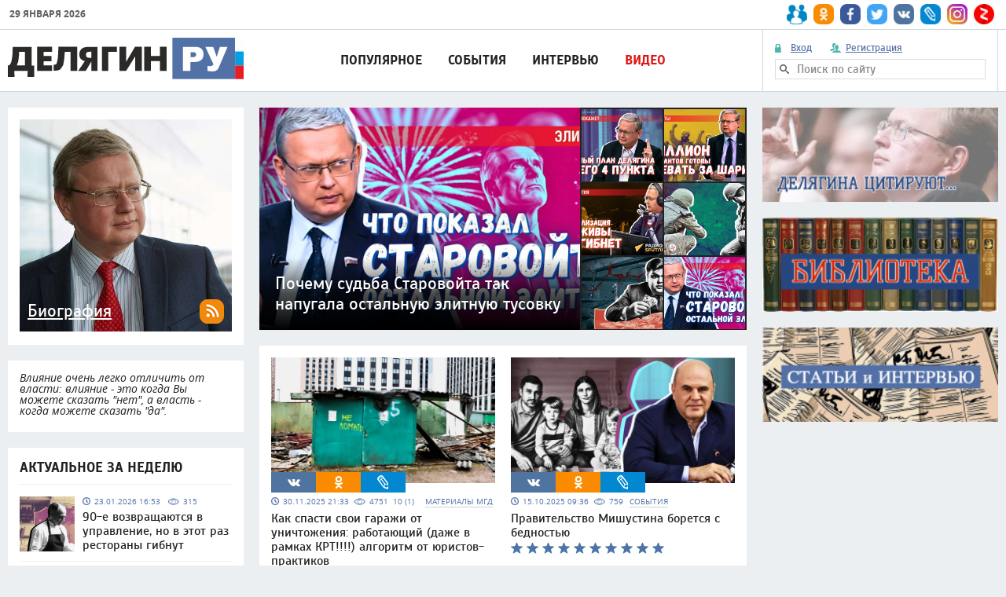

--- FILE ---
content_type: text/html;charset=utf-8
request_url: https://delyagin.ru/?start=256&p=26611
body_size: 38048
content:
<!DOCTYPE html PUBLIC "-//W3C//DTD XHTML 1.0 Strict//EN" "http://www.w3.org/TR/xhtml1/DTD/xhtml1-strict.dtd">
<html>
<head>
	<!-- Global Site Tag (gtag.js) - Google Analytics -->
	<script async src="https://www.googletagmanager.com/gtag/js?id=UA-106467216-2"></script>
	<script>
	  window.dataLayer = window.dataLayer || [];
	  function gtag(){dataLayer.push(arguments)};
	  gtag('js', new Date());

	  gtag('config', 'UA-106467216-2');
	</script>
	<script type="text/javascript">!function(){var t=document.createElement("script");t.type="text/javascript",t.async=!0,t.src="https://vk.com/js/api/openapi.js?167",t.onload=function(){VK.Retargeting.Init("VK-RTRG-480755-hIV4o"),VK.Retargeting.Hit()},document.head.appendChild(t)}();</script>
	<noscript><img src="https://vk.com/rtrg?p=VK-RTRG-480755-hIV4o" style="position:fixed; left:-999px;" alt=""/></noscript>

	<title>Страница 10 | Михаил Делягин</title>
	<meta http-equiv="content-type" content="text/html; charset=utf-8">
	<meta content="ДЕЛЯГИН.РУ, институт проблем глобализации, ипрог, инфофорум, мировой кризис, кризис, мировой кризис, экономика, политика, экономический кризис, доллар, ИНФОФОРУМ" name="keywords">
	<meta name="interkassa-verification" content="d2625214bee4b028d0064f8a0f137ed6" />
	<meta content="ДЕЛЯГИН.РУ" name="description">
	<meta name=viewport content="width=device-width, initial-scale=1">
	<meta name="yandex-verification" content="0958fbeee22c218d" />
	<meta name="yandex-verification" content="a0c255cdfcb8acf4" />
			<link rel="canonical" href="https://delyagin.ru" />
					<meta property="og:title" content="Страница 10 | Михаил Делягин" />
		<meta property="og:type" content="website" />
		<meta property="og:url" content="https://delyagin.ru" />
		<meta property="og:image" content="https://delyagin.ru/images/logo-delyagin.ru-v1604635067.svg" />
		<meta name="google-site-verification" content="2EYagJTWxymYRwPAuiRn-sPkzAEiE7kRfevZaMZOFHU" />
	<script type="text/javascript" src="/scripts/jquery-1.8.0.min.js"></script>
	<link type="image/x-icon" rel="shortcut icon" href="/images/favicon-v1498295964.ico?90.08.2019">
	<link rel="stylesheet" href="/styles/delyagin.style.css?v=1769657409" type="text/css">
	<link rel="stylesheet" href="/styles/media.min.css?v=90.08.2019" type="text/css">
	<link rel="stylesheet" type="text/css" href="/styles/jquery.fancybox.css"/>
	 </head>
<body class="main">
		<div id="head">
		<div class="head">
			<div class="center">
									<ul class="unstyled sochead">
													<li class="item"><a href="http://maxpark.com/user/1368296567"><img title="MaxPark" src="/images/socials/maxpark.png?2"  /></a></li>
													<li class="item"><a href="https://ok.ru/profile/583994511118"><img title="Одноклассники" src="/images/socials/ok.jpg?2"  /></a></li>
													<li class="item"><a href="https://www.facebook.com/mikhail.delyagin"><img title="Facebook" src="/images/socials/fb.jpg?2"  /></a></li>
													<li class="item"><a href="https://twitter.com/delyagin"><img title="Twitter" src="/images/socials/twitter.jpg?2"  /></a></li>
													<li class="item"><a href="https://vk.com/mdelyagin"><img title="Вконтакте" src="/images/socials/vk.jpg?2"  /></a></li>
													<li class="item"><a href="http://delyagin.livejournal.com/"><img title="Живой журнал" src="/images/socials/livejournal.jpg?2"  /></a></li>
													<li class="item"><a href="https://www.instagram.com/m_delyagin/"><img title="Instagram" src="/images/socials/instagram.jpg?2"  /></a></li>
													<li class="item"><a href="https://zen.yandex.ru/id/59a8668a9b403cb0cf0a7e7a"><img title="Яндекс Дзен" src="/images/socials/dzen.jpg?2"  /></a></li>
											</ul>
								<div class="currencies">
					
											<ul class="currencies unstyled" style="width: auto;">
							<li>
								<b>29 января 2026</b>
							</li>
						</ul>
										
					<div class="clr"></div>
				</div>
			</div>
			
			<div class="menu mobile-only">
				<div class="center">
					<a class="logo" href="/"><img src="/images/logo-delyagin.ru-v1604635067.svg"></a>
					<ul class="unstyled buttons">
						<li>
							<a href="#" id="login-mobile"><img src="/images/iconman.png"></a>
							<div class="fade login_block">
																	<a class="login" href="/login">Вход</a>
									<a class="register" href="/registration">Регистрация</a>
															</div>
						</li>
						<li>
							<a href="#" id="search-mobile"><img src="/images/iconsearch.png"></a>
							<div class="fade search">
								<form method="get" action="">
									<button type="submit" name="submit" value="search"></button>
									<input type="text" name="searchwords" placeholder="Поиск по сайту"> 
								</form>
							</div>
						</li>
													<li>
								<a href="#" id="menu-mobile"><img src="/images/bars.png"></a>
								<ul class="fade dropmenu">
																			<li class="item"><a href="https://delyagin.ru/popular">Популярное</a></li>
																			<li class="item"><a href="/news">События</a></li>
																			<li class="item"><a href="https://delyagin.ru/articles/165-interv-ju">Интервью</a></li>
																			<li class="item"><a href="https://delyagin.ru/videos" style="color:#e01414">Видео</a></li>
																		<li class="clearlist"></li>
								</ul>
							</li>
											</ul>
					<div class="clr"></div>
				</div>
			</div>
			<div class="menu pc-only tablet-only">
				<div class="center">
					<a class="logo" href="/"><img src="/images/logo-delyagin.ru-v1604635067.svg"></a>
					<div class="login_block">
						<p class="buttons">
															<a class="login" href="/login">Вход</a>
								<a class="register" href="/registration">Регистрация</a>
													</p>
						<form action="" method="get">
							<button type="submit" name="submit" value="search"></button>
							<input type="text" name="searchwords" autocomplete="off" placeholder="Поиск по сайту"> 
						</form>
					</div>
					<div class="clr"></div>
											<ul class="mainmenu">
															<li class="item"><a href="https://delyagin.ru/popular">Популярное</a></li>
															<li class="item"><a href="/news">События</a></li>
															<li class="item"><a href="https://delyagin.ru/articles/165-interv-ju">Интервью</a></li>
															<li class="item"><a href="https://delyagin.ru/videos" style="color:#e01414">Видео</a></li>
														<li class="clearlist"></li>
						</ul>
									</div>
			</div>
		</div> 
	</div>
	<div id="message" class="content"></div>
	<div id="content">
		<div class="content" >
		
<div class="colls">
	<div class="coll coll-1">
				<div class="visible-lg">
					<div class="container" style="position:relative;">
			<a href="/rss" style="bottom: 25px;position: absolute;right: 25px;"><img src="/images/344fb4336ee81256d8498a872bcc26c8.png" /></a>
							<h2 style="bottom: 30px;position: absolute;left: 25px;margin:0;"><a href="/banners/33" style="color:white;text-decoration: underline;">
					Биография				</a></h2>
										<img src="/images/banners/0d81f491fb41571647161fb65859fac7.jpg" />
					</div>
			<div class="container aphorisms">
						<a href="/aphorisms" style="border:0;font-size: 14px;">
				<p><i>Влияние очень легко отличить от власти: влияние - это когда Вы можете сказать "нет", а власть - когда можете сказать "да".</i></p>
				<p style="text-align: right;margin-top: 5px;"><i></i></p>
			</a>
		</div>
		<style type="text/css">
			.coll.coll-1 .aphorisms a:hover
			{
				color: #5371a6;
			}
		</style>
		<div class="container">
		<h3>Актуальное за неделю</h3>
		<ul class="unstyled news_list">
							<li>
											<a data-id="a-114306" href="/articles/183-sobytija/114306-90-e-vozvrashhajutsja-v-upravlenie-no-v-jetot-raz-restorany-gibnut" class="img">
							<img src="/images/articles/1769176472_square.jpg?date=1769176503" alt="90-е возвращаются в управление, но в этот раз рестораны гибнут" title="90-е возвращаются в управление, но в этот раз рестораны гибнут">
						</a>
										<div class="desc overflow">
						<p class="date">23.01.2026 16:53                            <span class="hits" style="float: none; margin: 0 0 0 6px;">315</span>
                        </p>
						<h5><a href="/articles/183-sobytija/114306-90-e-vozvrashhajutsja-v-upravlenie-no-v-jetot-raz-restorany-gibnut">90-е возвращаются в управление, но в этот раз рестораны гибнут</a></h5>
						<!-- <div class="clr"></div>
						<p class="hits">315&nbsp;&nbsp;&nbsp;</p> -->
					</div>
					<div class="clr"></div>
				</li>
							<li>
											<a data-id="a-114308" href="/articles/183-sobytija/114308-boytsy-pvo-soobshhajut-o-zarplate-v-45-tys-rub-proshu-minoborony-razobrat-sja" class="img">
							<img src="/images/articles/1769195008_square.jpg?date=1769195052" alt="Бойцы ПВО сообщают о зарплате в 45 тыс. руб. Прошу Минобороны разобраться" title="Бойцы ПВО сообщают о зарплате в 45 тыс. руб. Прошу Минобороны разобраться">
						</a>
										<div class="desc overflow">
						<p class="date">23.01.2026 22:02                            <span class="hits" style="float: none; margin: 0 0 0 6px;">282</span>
                        </p>
						<h5><a href="/articles/183-sobytija/114308-boytsy-pvo-soobshhajut-o-zarplate-v-45-tys-rub-proshu-minoborony-razobrat-sja">Бойцы ПВО сообщают о зарплате в 45 тыс. руб. Прошу Минобороны разобраться</a></h5>
						<!-- <div class="clr"></div>
						<p class="hits">282&nbsp;&nbsp;&nbsp;</p> -->
					</div>
					<div class="clr"></div>
				</li>
							<li>
											<a data-id="a-114305" href="/articles/183-sobytija/114305-chernyy-den-budet-u-kazhdogo-kak-podgotovit-sja-zanachka-rabota-zapasy" class="img">
							<img src="/images/articles/1769171260_square.jpg?date=1769171301" alt="«Чёрный день» будет у каждого: как подготовиться — заначка, работа, запасы" title="«Чёрный день» будет у каждого: как подготовиться — заначка, работа, запасы">
						</a>
										<div class="desc overflow">
						<p class="date">23.01.2026 15:26                            <span class="hits" style="float: none; margin: 0 0 0 6px;">224</span>
                        </p>
						<h5><a href="/articles/183-sobytija/114305-chernyy-den-budet-u-kazhdogo-kak-podgotovit-sja-zanachka-rabota-zapasy">«Чёрный день» будет у каждого: как подготовиться — заначка, работа, запасы</a></h5>
						<!-- <div class="clr"></div>
						<p class="hits">224&nbsp;&nbsp;&nbsp;</p> -->
					</div>
					<div class="clr"></div>
				</li>
							<li>
											<a data-id="a-114302" href="/articles/183-sobytija/114302-tramp-ideal-nyy-razrushitel-ssha-est-li-shansy-na-spasenie" class="img">
							<img src="/images/articles/1769094665_square.jpg?date=1769094699" alt="Трамп - идеальный разрушитель США: есть ли шансы на спасение?" title="Трамп - идеальный разрушитель США: есть ли шансы на спасение?">
						</a>
										<div class="desc overflow">
						<p class="date">22.01.2026 18:10                            <span class="hits" style="float: none; margin: 0 0 0 6px;">214</span>
                        </p>
						<h5><a href="/articles/183-sobytija/114302-tramp-ideal-nyy-razrushitel-ssha-est-li-shansy-na-spasenie">Трамп - идеальный разрушитель США: есть ли шансы на спасение?</a></h5>
						<!-- <div class="clr"></div>
						<p class="hits">214&nbsp;&nbsp;&nbsp;</p> -->
					</div>
					<div class="clr"></div>
				</li>
					</ul>
		<p><a href="/popular" class="button">Все публикации</a></p>
	</div>
		<div class="container">
		<a id="vote-245"></a>
	
	
			<h3>Должен ли Банк России снизить ключевую ставку быстро и ощутимо?</h3>
	
	
	<div class="form_block align-center">
		<form method="post" action="/pools" class="contest vote-form" data-max-votes="1">
												<select name="answer_id" class="answer_select">
													<option value="1061">Да, любой ценой и любыми способами, иначе мы погибнем</option>
													<option value="1062">Да, но обязательно ограничив финансовые спекуляции, чтобы не обвалить рубль</option>
													<option value="1063">Нет, Россия еще не уничтожена, - значит, ей нельзя давать дышать</option>
													<option value="1064">Нет, пока монополисты повышают цены, кредит не должен быть доступным (это позиция Банка России, если что) </option>
											</select>
										<input type="hidden" name="pool_id" value="245" />
			<p class="buttons align-center"><button type="submit" name="submit">Голосовать</button></p>
		</form>
					
	<div class="share_buttons">
		<span style="font-family: 'scada';font-size: 14px; text-transform: uppercase;"></span> 
		<ul class="share unstyled" style="display: inline-block; margin-left: 0px; vertical-align: middle;">
							<li class="vk_block" style="margin-bottom: 0; padding-bottom: 0; margin-top: 10px;"><a class="vk" href="http://vk.com/share.php?url=http://delyagin.ru/pools/245-dolzhen-li-bank-rossii-snizit-kljuchevuju-stavku-bystro-i-oshhutimo&amp;title=Должен ли Банк России снизить ключевую ставку быстро и ощутимо?&amp;"  onclick="window.open(this.href, this.title, 'toolbar=0, status=0, width=548, height=325'); return false">VK</a></li>
							<li class="fb_block" style="margin-bottom: 0; padding-bottom: 0; margin-top: 10px;"><a class="fb" href="https://www.facebook.com/sharer/sharer.php?u=http://delyagin.ru/pools/245-dolzhen-li-bank-rossii-snizit-kljuchevuju-stavku-bystro-i-oshhutimo"  onclick="window.open(this.href, this.title, 'toolbar=0, status=0, width=548, height=325'); return false">FB</a></li>
							<li class="tw_block" style="margin-bottom: 0; padding-bottom: 0; margin-top: 10px;"><a class="tw" href="http://twitter.com/share?text=Должен ли Банк России снизить ключевую ставку быстро и ощутимо?&amp;url=http://delyagin.ru/pools/245-dolzhen-li-bank-rossii-snizit-kljuchevuju-stavku-bystro-i-oshhutimo"  onclick="window.open(this.href, this.title, 'toolbar=0, status=0, width=548, height=325'); return false">TW</a></li>
							<li class="ok_block" style="margin-bottom: 0; padding-bottom: 0; margin-top: 10px;"><a class="ok" href="http://www.odnoklassniki.ru/dk?st.cmd=addShare&amp;st.s=1&amp;st._surl=http://delyagin.ru/pools/245-dolzhen-li-bank-rossii-snizit-kljuchevuju-stavku-bystro-i-oshhutimo"  onclick="window.open(this.href, this.title, 'toolbar=0, status=0, width=548, height=325'); return false">OK</a></li>
							<li class="gp_block" style="margin-bottom: 0; padding-bottom: 0; margin-top: 10px;"><a class="gp" href="https://plus.google.com/share?url=http://delyagin.ru/pools/245-dolzhen-li-bank-rossii-snizit-kljuchevuju-stavku-bystro-i-oshhutimo"  onclick="window.open(this.href, this.title, 'toolbar=0, status=0, width=548, height=325'); return false">G+</a></li>
							<li class="lj_block" style="margin-bottom: 0; padding-bottom: 0; margin-top: 10px;"><a class="lj" href="http://www.livejournal.com/update.bml?subject=Должен ли Банк России снизить ключевую ставку быстро и ощутимо?&event=Должен ли Банк России снизить ключевую ставку быстро и ощутимо? https://delyagin.ru/pools/245-dolzhen-li-bank-rossii-snizit-kljuchevuju-stavku-bystro-i-oshhutimo"  onclick="window.open(this.href, this.title, 'toolbar=0, status=0, width=548, height=325'); return false">LJ</a></li>
							<li class="comments-icon_block" style="margin-bottom: 0; padding-bottom: 0; margin-top: 10px;"><a class="comments-icon" href="/forum/topic/134217973-dolzhen-li-bank-rossii-snizit-kljuchevuju-stavku-bystro-i-oshhutimo" >Мнения (0)</a></li>
					</ul>

	</div>
	<div class="clr"></div>
			</div>
	</div>
							<div class="special">
				<div class="heading relative" style="background-image: url('/images/special_project/21.jpg?v=1574149857?t=1769657409');">
					<a class="cover" title="" href="/spec/21-drugie-o-deljagine"></a>
					<h3></h3>
									</div>
									<div style="height: 20px"></div>
							</div>
													<div class="special">
				<div class="heading relative" style="background-image: url('/images/special_project/22.jpg?v=1574150407?t=1769657409');">
					<a class="cover" title="" href="/spec/22-galereja"></a>
					<h3></h3>
									</div>
									<div style="height: 20px"></div>
							</div>
								<div class="top_article pc-only tablet-only relative">
		<a href="/articles/183-sobytija/114319-pensionera-v-kuzbasse-oshtrafovali-za-protest-protiv-dvizhenija-lgbt" class="cover" title="Пенсионера в Кузбассе оштрафовали за протест ПРОТИВ движения ЛГБТ*"></a>
		<a href="/articles/183-sobytija/114319-pensionera-v-kuzbasse-oshtrafovali-za-protest-protiv-dvizhenija-lgbt" class="img">
			<img src="/images/articles/1769615517_large.jpg?date=1769615629" alt="Пенсионера в Кузбассе оштрафовали за протест ПРОТИВ движения ЛГБТ*" title="Пенсионера в Кузбассе оштрафовали за протест ПРОТИВ движения ЛГБТ*">
		</a>
		<div class="desc">
			<!--<p class="tags">
				<a href="/articles/183-sobytija">События</a>
			</p>-->
			<h2>
				<a href="/articles/183-sobytija/114319-pensionera-v-kuzbasse-oshtrafovali-za-protest-protiv-dvizhenija-lgbt">Пенсионера в Кузбассе оштрафовали за протест ПРОТИВ движения ЛГБТ*</a>
			</h2>
            <p class="author"> Михаил Делягин</p>
<!--            <p class="hits">--><!----><!--</p>-->
		</div>
	</div>
	<script type="text/javascript">
		$(function()
		{
			
			$('.relative.top_article.pc-only .desc h2').dotdotdot({ellipsis: "...",wrap: "word",height: 104});

		});
	</script>
		<div class="container latest_videos">
		<h3>Видеоматериалы</h3>
		<ul class="unstyled news_list">
							<li>
											<a data-id="a-114312" href="/articles/183-sobytija/114312-smysl-migratsionnoy-i-sotsial-no-jekonomicheskoy-politiki-tsarstvujushhikh-v-jekonomike-rossii-liberalov" class="img">
							<img src="/images/articles/1769349043_square.jpg?date=1769349091" alt="Смысл миграционной и социально-экономической политики царствующих в экономике России либералов" title="Смысл миграционной и социально-экономической политики царствующих в экономике России либералов">
						</a>
										<div class="desc overflow">
						<p class="date">25.01.2026 16:49                            <span class="hits" style="float: none; margin: 0 0 0 6px;">191</span>
                        </p>
						<h5><a href="/articles/183-sobytija/114312-smysl-migratsionnoy-i-sotsial-no-jekonomicheskoy-politiki-tsarstvujushhikh-v-jekonomike-rossii-liberalov">Смысл миграционной и социально-экономической политики царствующих в экономике России либералов</a></h5>
						<!-- <div class="clr"></div>
						<p class="hits">191&nbsp;&nbsp;&nbsp;</p> -->
					</div>
					<div class="clr"></div>
				</li>
							<li>
											<a data-id="a-114311" href="/articles/183-sobytija/114311-inoplanetjane-reguljarno-prikhodjat-na-pomoshh-ssha-deljagin" class="img">
							<img src="/images/articles/1769287555_square.jpg?date=1769287689" alt="Инопланетяне регулярно приходят на помощь США | Делягин" title="Инопланетяне регулярно приходят на помощь США | Делягин">
						</a>
										<div class="desc overflow">
						<p class="date">24.01.2026 23:44                            <span class="hits" style="float: none; margin: 0 0 0 6px;">205</span>
                        </p>
						<h5><a href="/articles/183-sobytija/114311-inoplanetjane-reguljarno-prikhodjat-na-pomoshh-ssha-deljagin">Инопланетяне регулярно приходят на помощь США | Делягин</a></h5>
						<!-- <div class="clr"></div>
						<p class="hits">205&nbsp;&nbsp;&nbsp;</p> -->
					</div>
					<div class="clr"></div>
				</li>
							<li>
											<a data-id="a-114310" href="/articles/183-sobytija/114310-partija-migratsii-spasaet-diaspory" class="img">
							<img src="/images/articles/1769285592_square.jpg?date=1769285619" alt="«Партия миграции» спасает диаспоры" title="«Партия миграции» спасает диаспоры">
						</a>
										<div class="desc overflow">
						<p class="date">24.01.2026 23:10                            <span class="hits" style="float: none; margin: 0 0 0 6px;">203</span>
                        </p>
						<h5><a href="/articles/183-sobytija/114310-partija-migratsii-spasaet-diaspory">«Партия миграции» спасает диаспоры</a></h5>
						<!-- <div class="clr"></div>
						<p class="hits">203&nbsp;&nbsp;&nbsp;</p> -->
					</div>
					<div class="clr"></div>
				</li>
							<li>
											<a data-id="a-114309" href="/articles/183-sobytija/114309-kuda-posle-voyny-delis-frontoviki-evrei-v-sssr-i-pri-chem-tut-stalin" class="img">
							<img src="/images/articles/1769282998_square.jpg?date=1769283142" alt="Куда после Войны делись фронтовики-евреи в СССР и при чём тут Сталин?" title="Куда после Войны делись фронтовики-евреи в СССР и при чём тут Сталин?">
						</a>
										<div class="desc overflow">
						<p class="date">24.01.2026 22:23                            <span class="hits" style="float: none; margin: 0 0 0 6px;">207</span>
                        </p>
						<h5><a href="/articles/183-sobytija/114309-kuda-posle-voyny-delis-frontoviki-evrei-v-sssr-i-pri-chem-tut-stalin">Куда после Войны делись фронтовики-евреи в СССР и при чём тут Сталин?</a></h5>
						<!-- <div class="clr"></div>
						<p class="hits">207&nbsp;&nbsp;&nbsp;</p> -->
					</div>
					<div class="clr"></div>
				</li>
					</ul>
		<p><a href="/videos" class="button">Все публикации</a></p>
	</div>
				<div id="yandex_ad261769657409646"  rtb" ></div>
		<script type="text/javascript">
		    (function(w, d, n, s, t) {
		        w[n] = w[n] || [];
		        w[n].push(function() {
		            Ya.Context.AdvManager.render({
		                blockId: "R-A-230596-10",
		                renderTo: "yandex_ad261769657409646",
		                async: true,
		                pageNumber: 1		            });
		        });
		        t = d.getElementsByTagName("script")[0];
		        s = d.createElement("script");
		        s.type = "text/javascript";
		        s.src = "//an.yandex.ru/system/context.js";
		        s.async = true;
		        t.parentNode.insertBefore(s, t);
		    })(this, this.document, "yandexContextAsyncCallbacks");
		</script>
				</div>
		<div class="visible-md visible-sm">
					<div class="container" style="position:relative;">
			<a href="/rss" style="bottom: 25px;position: absolute;right: 25px;"><img src="/images/344fb4336ee81256d8498a872bcc26c8.png" /></a>
										<a href="/banners/33">
							<img src="/images/banners/0d81f491fb41571647161fb65859fac7.jpg" />
							</a>
					</div>
			<div class="container aphorisms">
						<a href="/aphorisms" style="border:0;font-size: 14px;">
				<p><i>Проблема многих депутатов Госдумы в том, что они принимают законы, а им надо принимать лекарства.</i></p>
				<p style="text-align: right;margin-top: 5px;"><i>Михаил Делягин</i></p>
			</a>
		</div>
		<style type="text/css">
			.coll.coll-1 .aphorisms a:hover
			{
				color: #5371a6;
			}
		</style>
							<div class="special">
				<div class="heading relative" style="background-image: url('/images/special_project/19.jpg?v=1574149835?t=1769657409');">
					<a class="cover" title="Открыть всю рубрику" href="/spec/19-deljagina-tsitirujut"></a>
					<h3></h3>
									</div>
									<div style="height: 20px"></div>
							</div>
									</div>
	</div>
	<div class="coll coll-2">
		<div class="visible-lg">
						<div class="latest_article super-slider super-slider-697ad4416cf66">
			<div class="slides">
									<div id="a-114180" class="slide" style="background-image: url(/images/articles/1764619591_xl.jpg?date=1764619612);">
						<a href="/articles/183-sobytija/114180-plan-deljagina-po-miru-na-ukraine-vsego-4-punkta" class="cover"></a>
						<h2>План Делягина по миру на Украине: всего 4 пункта</h2>
					</div>
									<div id="a-113907" class="slide" style="background-image: url(/images/articles/1753407544_xl.jpg?date=1753407586);">
						<a href="/articles/183-sobytija/113907-million-migrantov-gotovy-s-oruzhiem-v-rukakh-otstaivat-normy-shariata" class="cover"></a>
						<h2>Миллион мигрантов готовы с оружием в руках отстаивать нормы шариата</h2>
					</div>
									<div id="a-113905" class="slide" style="background-image: url(/images/articles/1753299486_xl.jpg?date=1753299525);">
						<a href="/articles/183-sobytija/113905-mir-sotsial-nykh-platform-pogubit-tsivilizatsiju-nazhivy-kapitalizm" class="cover"></a>
						<h2>Мир социальных платформ погубит цивилизацию наживы — капитализм</h2>
					</div>
									<div id="a-113898" class="slide" style="background-image: url(/images/articles/1752950795_xl.jpg?date=1752950831);">
						<a href="/articles/183-sobytija/113898-lechim-ranenykh-narushaja-zakon-ispoved-voenvracha-svo" class="cover"></a>
						<h2>«Лечим раненых нарушая закон» — исповедь военврача СВО</h2>
					</div>
									<div id="a-113895" class="slide" style="background-image: url(/images/articles/1752853292_xl.jpg?date=1752853348);">
						<a href="/articles/183-sobytija/113895-smert-rossii-pridet-cherez-chastnuju-kanalizatsionnuju-trubu" class="cover"></a>
						<h2>Смерть России придет через частную канализационную трубу</h2>
					</div>
									<div id="a-113894" class="slide" style="background-image: url(/images/articles/1752849957_xl.jpg?date=1752849988);">
						<a href="/articles/183-sobytija/113894-pochemu-sud-ba-starovoyta-tak-napugala-ostal-nuju-jelitnuju-tusovku" class="cover"></a>
						<h2>Почему судьба Старовойта так напугала остальную элитную тусовку</h2>
					</div>
							</div>
			<div class="slides-navi">
									<a href="#a-114180" style="background-image: url(/images/articles/1764619591_xl.jpg?date=1764619612);"></a>
									<a href="#a-113907" style="background-image: url(/images/articles/1753407544_xl.jpg?date=1753407586);"></a>
									<a href="#a-113905" style="background-image: url(/images/articles/1753299486_xl.jpg?date=1753299525);"></a>
									<a href="#a-113898" style="background-image: url(/images/articles/1752950795_xl.jpg?date=1752950831);"></a>
									<a href="#a-113895" style="background-image: url(/images/articles/1752853292_xl.jpg?date=1752853348);"></a>
									<a href="#a-113894" style="background-image: url(/images/articles/1752849957_xl.jpg?date=1752849988);"></a>
							</div>
		</div>
		<script type="text/javascript">
			$(function()
			{
				$('.super-slider-697ad4416cf66 .slides .slide').hide();
				$('.super-slider-697ad4416cf66 .slides .slide:first').show().addClass('active');
				$('.super-slider-697ad4416cf66 .slides-navi a').mouseenter(function()
				{
					if(!$('.super-slider-697ad4416cf66').hasClass('hover'))
						$('.super-slider-697ad4416cf66').addClass('hover');
					
					var id = $(this).attr('href');
					if(!$('.super-slider-697ad4416cf66 .slides').find(id).hasClass('active'))
					{
						$('.super-slider-697ad4416cf66 .slides').find('.active').fadeOut().removeClass('active');
						$('.super-slider-697ad4416cf66 .slides').find(id).fadeIn().addClass('active');
					}
				});
				$('.super-slider-697ad4416cf66').mouseout(function()
				{
					$('.super-slider-697ad4416cf66').removeClass('hover');
				});
				
				$('.super-slider-697ad4416cf66 .slides-navi a').click(function(e)
				{
					e.preventDefault();

					var id = $(this).attr('href');
					var url = $('.super-slider-697ad4416cf66 .slides').find(id).find('a').attr('href');

					document.location.href = url;
				});

				setInterval
				( 
					function() 
					{ 
						if($('.super-slider-697ad4416cf66').hasClass('hover'))
							return;
						
						if($('.super-slider-697ad4416cf66 .slides .slide.active').next().hasClass('slide'))
						{
							$('.super-slider-697ad4416cf66 .slides .slide.active').removeClass('active').fadeOut().next().addClass('active').fadeIn();
						}
						else
						{
							$('.super-slider-697ad4416cf66 .slides .slide.active').removeClass('active').fadeOut();
							$('.super-slider-697ad4416cf66 .slides .slide:first').addClass('active').fadeIn();
						}

					}, 5000
				);
			});
		</script>
				</div>
		<div class="visible-md visible-sm">
					</div>
		<div id="hypercontext">
		<index>
		<div id="tabs" class="main_tabs">
			<ul class="unstyled tabs mobile-only">
				<li class="active"><a href="#main">Новое</a></li>
				<li><a href="#important">Важное</a></li>
				<li class="clr"></li>
			</ul>
			<div class="tabs_containers">
				<div id="main" class="tab active">
										<div class="tablet-only not-mobile">
											</div>
											<div class="container latest_articles">
							<ul class="unstyled news_list list2colls grid">
																	<li class="item">
																					<div>
																									<div class="img_block">
																													<div>
																																	<a href="/articles/191-materialy-mgd/114177-kak-spasti-svoi-garazhi-ot-unichtozhenija-rabotajushhiy-dazhe-v-ramkakh-krt-algoritm-ot-juristov-praktikov" class="playvideo img" rel="">
																																	<span></span>
																	<img src="/images/articles/1764531028_xl.jpg?date=1765627676" />
																</a>
															</div>
																													<div class="share_buttons">
		<ul class="share unstyled">
							<li class="vk_block"><a class="vk" href="http://vk.com/share.php?url=http://delyagin.ru/articles/191-materialy-mgd/114177-kak-spasti-svoi-garazhi-ot-unichtozhenija-rabotajushhiy-dazhe-v-ramkakh-krt-algoritm-ot-juristov-praktikov&amp;title=Как спасти свои гаражи от уничтожения: работающий (даже в рамках КРТ!!!!) алгоритм от юристов-практиков&amp;description= ПАМЯТКА
по оформлению гаража и земельного участка под ним в рамках &amp;amp;laquo;гаражной амнистии&amp;amp;raquo;
Закон...&amp;image=https://delyagin.ru/images/articles/1764531028_xl.jpg" onclick="window.open(this.href, this.title, 'toolbar=0, status=0, width=548, height=325'); return false">VK</a></li>
							<li class="ok_block"><a class="ok" href="/redirect?url=https://connect.ok.ru/dk?cmd=WidgetSharePreview&st.cmd=WidgetSharePreview&st._aid=ExternalShareWidget_SharePreview&st.shareUrl=http://delyagin.ru/articles/191-materialy-mgd/114177-kak-spasti-svoi-garazhi-ot-unichtozhenija-rabotajushhiy-dazhe-v-ramkakh-krt-algoritm-ot-juristov-praktikov" onclick="window.open(this.href, this.title, 'toolbar=0, status=0, width=548, height=325'); return false">OK</a></li>
							<li class="lj_block"><a class="lj" href="https://www.livejournal.com/update.bml?subject=Как спасти свои гаражи от уничтожения: работающий (даже в рамках КРТ!!!!) алгоритм от юристов-практиков&event=<a href='https://delyagin.ru/articles/191-materialy-mgd/114177-kak-spasti-svoi-garazhi-ot-unichtozhenija-rabotajushhiy-dazhe-v-ramkakh-krt-algoritm-ot-juristov-praktikov' target='_blank'><img src='https://delyagin.ru/images/articles/1764531028_large.jpg?date=1765627676' alt='' width='450' /></a>" onclick="window.open(this.href, this.title, 'toolbar=0, status=0, width=548, height=325'); return false">LJ</a></li>
					</ul>
	</div>
														<div class="clr"></div>
													</div>
																								<div class="desc">
													<p class="date">30.11.2025 21:33&nbsp;&nbsp;<span class="hits" style="float: none;margin: 0;">4751&nbsp;&nbsp;<b title="">10 (1)&nbsp;&nbsp;</b></span></p>
													<p class="tags"><a href="/articles/191-materialy-mgd">Материалы МГД</a></p>
													<h5><a href="/articles/191-materialy-mgd/114177-kak-spasti-svoi-garazhi-ot-unichtozhenija-rabotajushhiy-dazhe-v-ramkakh-krt-algoritm-ot-juristov-praktikov">Как спасти свои гаражи от уничтожения: работающий (даже в рамках КРТ!!!!) алгоритм от юристов-практиков</a></h5>
													<span class="hidden">ПАМЯТКА</span>
																											<div class="rate">
															<form id="rateform" method="post" action="/articles">
																<div>
																																			<input type="radio" id="r11417710" name="ratebutton" value="10">
																		<label for="r11417710"></label>
																																			<input type="radio" id="r1141779" name="ratebutton" value="9">
																		<label for="r1141779"></label>
																																			<input type="radio" id="r1141778" name="ratebutton" value="8">
																		<label for="r1141778"></label>
																																			<input type="radio" id="r1141777" name="ratebutton" value="7">
																		<label for="r1141777"></label>
																																			<input type="radio" id="r1141776" name="ratebutton" value="6">
																		<label for="r1141776"></label>
																																			<input type="radio" id="r1141775" name="ratebutton" value="5">
																		<label for="r1141775"></label>
																																			<input type="radio" id="r1141774" name="ratebutton" value="4">
																		<label for="r1141774"></label>
																																			<input type="radio" id="r1141773" name="ratebutton" value="3">
																		<label for="r1141773"></label>
																																			<input type="radio" id="r1141772" name="ratebutton" value="2">
																		<label for="r1141772"></label>
																																			<input type="radio" id="r1141771" name="ratebutton" value="1">
																		<label for="r1141771"></label>
																	 
																</div>
																<input type="hidden" name="article_id" value="114177" />
																<button type="submit" class="hidden" name="submit" value="rate"></button>
															</form>
																															<p title="" style="color: #5371a6;margin-top:2px;display: inline-block;float: none;margin-left: 5px;vertical-align: top;">10 (1)</p>
																													</div>
																										
													<div class="clr"></div>
													
													<p></p>

												</div>
											</div>
																					<div class="video_item">
																									<div class="img_block">
																													<div>
																																	<a href="/articles/183-sobytija/114056-neftepererabotka-v-rossii-prikhodit-v-upadok-est-li-shans-ispravit" class="playvideo img" data-video="wz2WnfWCIZ0" rel="">
																																	<span></span>
																	<img src="/images/articles/1760481402_xl.jpg?date=1760481430" />
																</a>
															</div>
																													<div class="share_buttons">
		<ul class="share unstyled">
							<li class="vk_block"><a class="vk" href="http://vk.com/share.php?url=http://delyagin.ru/articles/183-sobytija/114056-neftepererabotka-v-rossii-prikhodit-v-upadok-est-li-shans-ispravit&amp;title=Нефтепереработка в России приходит в упадок: есть ли шанс исправить&amp;description= Нефтепереработка в России&amp;amp;nbsp;приходит в упадок. На некоторых НПЗ, если судить по письмам, которые...&amp;image=https://delyagin.ru/images/articles/1760481402_xl.jpg" onclick="window.open(this.href, this.title, 'toolbar=0, status=0, width=548, height=325'); return false">VK</a></li>
							<li class="ok_block"><a class="ok" href="/redirect?url=https://connect.ok.ru/dk?cmd=WidgetSharePreview&st.cmd=WidgetSharePreview&st._aid=ExternalShareWidget_SharePreview&st.shareUrl=http://delyagin.ru/articles/183-sobytija/114056-neftepererabotka-v-rossii-prikhodit-v-upadok-est-li-shans-ispravit" onclick="window.open(this.href, this.title, 'toolbar=0, status=0, width=548, height=325'); return false">OK</a></li>
							<li class="lj_block"><a class="lj" href="https://www.livejournal.com/update.bml?subject=Нефтепереработка в России приходит в упадок: есть ли шанс исправить&event=<a href='https://delyagin.ru/articles/183-sobytija/114056-neftepererabotka-v-rossii-prikhodit-v-upadok-est-li-shans-ispravit' target='_blank'><img src='https://delyagin.ru/images/articles/1760481402_large.jpg?date=1760481430' alt='' width='450' /></a>" onclick="window.open(this.href, this.title, 'toolbar=0, status=0, width=548, height=325'); return false">LJ</a></li>
					</ul>
	</div>
														<div class="clr"></div>
													</div>
																								<div class="desc">
													<p class="date">15.10.2025 01:35&nbsp;&nbsp;<span class="hits" style="float: none;margin: 0;">696</span></p>
													<p class="tags"><a href="/articles/183-sobytija">События</a></p>
													<h5><a href="/articles/183-sobytija/114056-neftepererabotka-v-rossii-prikhodit-v-upadok-est-li-shans-ispravit"><img src="/images/play.png" />Нефтепереработка в России приходит в упадок: есть ли шанс исправить</a></h5>
													<span class="hidden">Нефтепереработка в России&amp;nbsp;приходит в упадок. На некоторых НПЗ, если судить по письмам, которые я получаю, острая нехватка квалифицированных кадров. Ситуация такая же, как с учителями в школах и врачами в поликлиниках. А если ничего не предпринять, скоро это бедствие дойдёт до уровня МВД.</span>
																											<div class="rate">
															<form id="rateform" method="post" action="/articles">
																<div>
																																			<input type="radio" id="r11405610" name="ratebutton" value="10">
																		<label for="r11405610"></label>
																																			<input type="radio" id="r1140569" name="ratebutton" value="9">
																		<label for="r1140569"></label>
																																			<input type="radio" id="r1140568" name="ratebutton" value="8">
																		<label for="r1140568"></label>
																																			<input type="radio" id="r1140567" name="ratebutton" value="7">
																		<label for="r1140567"></label>
																																			<input type="radio" id="r1140566" name="ratebutton" value="6">
																		<label for="r1140566"></label>
																																			<input type="radio" id="r1140565" name="ratebutton" value="5">
																		<label for="r1140565"></label>
																																			<input type="radio" id="r1140564" name="ratebutton" value="4">
																		<label for="r1140564"></label>
																																			<input type="radio" id="r1140563" name="ratebutton" value="3">
																		<label for="r1140563"></label>
																																			<input type="radio" id="r1140562" name="ratebutton" value="2">
																		<label for="r1140562"></label>
																																			<input type="radio" id="r1140561" name="ratebutton" value="1">
																		<label for="r1140561"></label>
																	 
																</div>
																<input type="hidden" name="article_id" value="114056" />
																<button type="submit" class="hidden" name="submit" value="rate"></button>
															</form>
																													</div>
																										
													<div class="clr"></div>
													
													<p></p>

												</div>
											</div>
																					<div>
																									<div class="img_block">
																													<div>
																																	<a href="/articles/183-sobytija/114054-otmena-aktsiza-na-diztoplivo-ne-pomozhet-npz-potrebiteljam-stanet-legche" class="playvideo img" rel="">
																																	<span></span>
																	<img src="/images/articles/1760445643_xl.jpg?date=1760445714" />
																</a>
															</div>
																													<div class="share_buttons">
		<ul class="share unstyled">
							<li class="vk_block"><a class="vk" href="http://vk.com/share.php?url=http://delyagin.ru/articles/183-sobytija/114054-otmena-aktsiza-na-diztoplivo-ne-pomozhet-npz-potrebiteljam-stanet-legche&amp;title=Отмена акциза на дизтопливо не поможет НПЗ, потребителям станет легче&amp;description= Отменяя акциз на дизель, президент России&amp;amp;nbsp;Владимир Путин&amp;amp;nbsp;отреагировал на проблемы,...&amp;image=https://delyagin.ru/images/articles/1760445643_xl.jpg" onclick="window.open(this.href, this.title, 'toolbar=0, status=0, width=548, height=325'); return false">VK</a></li>
							<li class="ok_block"><a class="ok" href="/redirect?url=https://connect.ok.ru/dk?cmd=WidgetSharePreview&st.cmd=WidgetSharePreview&st._aid=ExternalShareWidget_SharePreview&st.shareUrl=http://delyagin.ru/articles/183-sobytija/114054-otmena-aktsiza-na-diztoplivo-ne-pomozhet-npz-potrebiteljam-stanet-legche" onclick="window.open(this.href, this.title, 'toolbar=0, status=0, width=548, height=325'); return false">OK</a></li>
							<li class="lj_block"><a class="lj" href="https://www.livejournal.com/update.bml?subject=Отмена акциза на дизтопливо не поможет НПЗ, потребителям станет легче&event=<a href='https://delyagin.ru/articles/183-sobytija/114054-otmena-aktsiza-na-diztoplivo-ne-pomozhet-npz-potrebiteljam-stanet-legche' target='_blank'><img src='https://delyagin.ru/images/articles/1760445643_large.jpg?date=1760445714' alt='' width='450' /></a>" onclick="window.open(this.href, this.title, 'toolbar=0, status=0, width=548, height=325'); return false">LJ</a></li>
					</ul>
	</div>
														<div class="clr"></div>
													</div>
																								<div class="desc">
													<p class="date">14.10.2025 15:39&nbsp;&nbsp;<span class="hits" style="float: none;margin: 0;">679</span></p>
													<p class="tags"><a href="/articles/183-sobytija">События</a></p>
													<h5><a href="/articles/183-sobytija/114054-otmena-aktsiza-na-diztoplivo-ne-pomozhet-npz-potrebiteljam-stanet-legche">Отмена акциза на дизтопливо не поможет НПЗ, потребителям станет легче</a></h5>
													<span class="hidden">Отменяя акциз на дизель, президент России&amp;nbsp;Владимир Путин&amp;nbsp;отреагировал на проблемы, возникшие с обеспечением страны топливом. Но принятая мера не поддержит нефтеперерабатывающие заводы. Такое мнение высказал депутат Госдумы, зампред комитета ГД по экономической политике, доктор экономических наук&amp;nbsp;Михаил Делягин&amp;nbsp;в беседе с корреспондентом &amp;laquo;Ленты.ру&amp;raquo;. Его слова опубликованы на сайте издания 12 октября.</span>
																											<div class="rate">
															<form id="rateform" method="post" action="/articles">
																<div>
																																			<input type="radio" id="r11405410" name="ratebutton" value="10">
																		<label for="r11405410"></label>
																																			<input type="radio" id="r1140549" name="ratebutton" value="9">
																		<label for="r1140549"></label>
																																			<input type="radio" id="r1140548" name="ratebutton" value="8">
																		<label for="r1140548"></label>
																																			<input type="radio" id="r1140547" name="ratebutton" value="7">
																		<label for="r1140547"></label>
																																			<input type="radio" id="r1140546" name="ratebutton" value="6">
																		<label for="r1140546"></label>
																																			<input type="radio" id="r1140545" name="ratebutton" value="5">
																		<label for="r1140545"></label>
																																			<input type="radio" id="r1140544" name="ratebutton" value="4">
																		<label for="r1140544"></label>
																																			<input type="radio" id="r1140543" name="ratebutton" value="3">
																		<label for="r1140543"></label>
																																			<input type="radio" id="r1140542" name="ratebutton" value="2">
																		<label for="r1140542"></label>
																																			<input type="radio" id="r1140541" name="ratebutton" value="1">
																		<label for="r1140541"></label>
																	 
																</div>
																<input type="hidden" name="article_id" value="114054" />
																<button type="submit" class="hidden" name="submit" value="rate"></button>
															</form>
																													</div>
																										
													<div class="clr"></div>
													
													<p></p>

												</div>
											</div>
																					<div>
																									<div class="img_block">
																													<div>
																																	<a href="/articles/183-sobytija/114052-jekonomicheskaja-repressija-chem-stanet-prinuditel-naja-plata-za-oms-dlja-bezrabotnykh" class="playvideo img" rel="">
																																	<span></span>
																	<img src="/images/articles/1760366286_xl.jpg?date=1760366337" />
																</a>
															</div>
																													<div class="share_buttons">
		<ul class="share unstyled">
							<li class="vk_block"><a class="vk" href="http://vk.com/share.php?url=http://delyagin.ru/articles/183-sobytija/114052-jekonomicheskaja-repressija-chem-stanet-prinuditel-naja-plata-za-oms-dlja-bezrabotnykh&amp;title=Экономическая репрессия: чем станет принудительная плата за ОМС для безработных&amp;description= Обязать безработных платить за медицинскую страховку (ОМС) &amp;amp;mdash; это можно сравнить с экономическими...&amp;image=https://delyagin.ru/images/articles/1760366286_xl.jpg" onclick="window.open(this.href, this.title, 'toolbar=0, status=0, width=548, height=325'); return false">VK</a></li>
							<li class="ok_block"><a class="ok" href="/redirect?url=https://connect.ok.ru/dk?cmd=WidgetSharePreview&st.cmd=WidgetSharePreview&st._aid=ExternalShareWidget_SharePreview&st.shareUrl=http://delyagin.ru/articles/183-sobytija/114052-jekonomicheskaja-repressija-chem-stanet-prinuditel-naja-plata-za-oms-dlja-bezrabotnykh" onclick="window.open(this.href, this.title, 'toolbar=0, status=0, width=548, height=325'); return false">OK</a></li>
							<li class="lj_block"><a class="lj" href="https://www.livejournal.com/update.bml?subject=Экономическая репрессия: чем станет принудительная плата за ОМС для безработных&event=<a href='https://delyagin.ru/articles/183-sobytija/114052-jekonomicheskaja-repressija-chem-stanet-prinuditel-naja-plata-za-oms-dlja-bezrabotnykh' target='_blank'><img src='https://delyagin.ru/images/articles/1760366286_large.jpg?date=1760366337' alt='' width='450' /></a>" onclick="window.open(this.href, this.title, 'toolbar=0, status=0, width=548, height=325'); return false">LJ</a></li>
					</ul>
	</div>
														<div class="clr"></div>
													</div>
																								<div class="desc">
													<p class="date">13.10.2025 17:37&nbsp;&nbsp;<span class="hits" style="float: none;margin: 0;">786</span></p>
													<p class="tags"><a href="/articles/183-sobytija">События</a></p>
													<h5><a href="/articles/183-sobytija/114052-jekonomicheskaja-repressija-chem-stanet-prinuditel-naja-plata-za-oms-dlja-bezrabotnykh">Экономическая репрессия: чем станет принудительная плата за ОМС для безработных</a></h5>
													<span class="hidden">Обязать безработных платить за медицинскую страховку (ОМС) &amp;mdash; это можно сравнить с экономическими репрессиями. Потому что многие люди сидят без работы, потому что не могут найти нормальное место. Или человек, который сидит с ребёнком: почему его записывать в тунеядцы? Такое мнение высказал депутат Госдумы, зампред комитета ГД по экономической политике, доктор экономических наук&amp;nbsp;Михаил Делягин&amp;nbsp;в интервью радиостанции &amp;laquo;Говорит Москва&amp;raquo;. Его слова опубликованы на сайте 6 октября.</span>
																											<div class="rate">
															<form id="rateform" method="post" action="/articles">
																<div>
																																			<input type="radio" id="r11405210" name="ratebutton" value="10">
																		<label for="r11405210"></label>
																																			<input type="radio" id="r1140529" name="ratebutton" value="9">
																		<label for="r1140529"></label>
																																			<input type="radio" id="r1140528" name="ratebutton" value="8">
																		<label for="r1140528"></label>
																																			<input type="radio" id="r1140527" name="ratebutton" value="7">
																		<label for="r1140527"></label>
																																			<input type="radio" id="r1140526" name="ratebutton" value="6">
																		<label for="r1140526"></label>
																																			<input type="radio" id="r1140525" name="ratebutton" value="5">
																		<label for="r1140525"></label>
																																			<input type="radio" id="r1140524" name="ratebutton" value="4">
																		<label for="r1140524"></label>
																																			<input type="radio" id="r1140523" name="ratebutton" value="3">
																		<label for="r1140523"></label>
																																			<input type="radio" id="r1140522" name="ratebutton" value="2">
																		<label for="r1140522"></label>
																																			<input type="radio" id="r1140521" name="ratebutton" value="1">
																		<label for="r1140521"></label>
																	 
																</div>
																<input type="hidden" name="article_id" value="114052" />
																<button type="submit" class="hidden" name="submit" value="rate"></button>
															</form>
																													</div>
																										
													<div class="clr"></div>
													
													<p></p>

												</div>
											</div>
																					<div>
																									<div class="img_block">
																													<div>
																																	<a href="/articles/183-sobytija/114050-v-gosdume-predlozhili-razreshit-obshhestvennomu-transportu-zapravljat-sja-bez-ocheredi" class="playvideo img" rel="">
																																	<span></span>
																	<img src="/images/articles/1760129955_xl.jpg?date=1760130053" />
																</a>
															</div>
																													<div class="share_buttons">
		<ul class="share unstyled">
							<li class="vk_block"><a class="vk" href="http://vk.com/share.php?url=http://delyagin.ru/articles/183-sobytija/114050-v-gosdume-predlozhili-razreshit-obshhestvennomu-transportu-zapravljat-sja-bez-ocheredi&amp;title=В Госдуме предложили разрешить общественному транспорту заправляться без очереди&amp;description= На заправках в регионах можно видеть нешуточные очереди. Причины возникновения дефицита топлива &amp;amp;mdash;...&amp;image=https://delyagin.ru/images/articles/1760129955_xl.jpg" onclick="window.open(this.href, this.title, 'toolbar=0, status=0, width=548, height=325'); return false">VK</a></li>
							<li class="ok_block"><a class="ok" href="/redirect?url=https://connect.ok.ru/dk?cmd=WidgetSharePreview&st.cmd=WidgetSharePreview&st._aid=ExternalShareWidget_SharePreview&st.shareUrl=http://delyagin.ru/articles/183-sobytija/114050-v-gosdume-predlozhili-razreshit-obshhestvennomu-transportu-zapravljat-sja-bez-ocheredi" onclick="window.open(this.href, this.title, 'toolbar=0, status=0, width=548, height=325'); return false">OK</a></li>
							<li class="lj_block"><a class="lj" href="https://www.livejournal.com/update.bml?subject=В Госдуме предложили разрешить общественному транспорту заправляться без очереди&event=<a href='https://delyagin.ru/articles/183-sobytija/114050-v-gosdume-predlozhili-razreshit-obshhestvennomu-transportu-zapravljat-sja-bez-ocheredi' target='_blank'><img src='https://delyagin.ru/images/articles/1760129955_large.jpg?date=1760130053' alt='' width='450' /></a>" onclick="window.open(this.href, this.title, 'toolbar=0, status=0, width=548, height=325'); return false">LJ</a></li>
					</ul>
	</div>
														<div class="clr"></div>
													</div>
																								<div class="desc">
													<p class="date">10.10.2025 23:59&nbsp;&nbsp;<span class="hits" style="float: none;margin: 0;">908</span></p>
													<p class="tags"><a href="/articles/183-sobytija">События</a></p>
													<h5><a href="/articles/183-sobytija/114050-v-gosdume-predlozhili-razreshit-obshhestvennomu-transportu-zapravljat-sja-bez-ocheredi">В Госдуме предложили разрешить общественному транспорту заправляться без очереди</a></h5>
													<span class="hidden">На заправках в регионах можно видеть нешуточные очереди. Причины возникновения дефицита топлива &amp;mdash; это отдельная тема. Сейчас надо решать проблемы, которые возникают из-за этого.</span>
																											<div class="rate">
															<form id="rateform" method="post" action="/articles">
																<div>
																																			<input type="radio" id="r11405010" name="ratebutton" value="10">
																		<label for="r11405010"></label>
																																			<input type="radio" id="r1140509" name="ratebutton" value="9">
																		<label for="r1140509"></label>
																																			<input type="radio" id="r1140508" name="ratebutton" value="8">
																		<label for="r1140508"></label>
																																			<input type="radio" id="r1140507" name="ratebutton" value="7">
																		<label for="r1140507"></label>
																																			<input type="radio" id="r1140506" name="ratebutton" value="6">
																		<label for="r1140506"></label>
																																			<input type="radio" id="r1140505" name="ratebutton" value="5">
																		<label for="r1140505"></label>
																																			<input type="radio" id="r1140504" name="ratebutton" value="4">
																		<label for="r1140504"></label>
																																			<input type="radio" id="r1140503" name="ratebutton" value="3">
																		<label for="r1140503"></label>
																																			<input type="radio" id="r1140502" name="ratebutton" value="2">
																		<label for="r1140502"></label>
																																			<input type="radio" id="r1140501" name="ratebutton" value="1">
																		<label for="r1140501"></label>
																	 
																</div>
																<input type="hidden" name="article_id" value="114050" />
																<button type="submit" class="hidden" name="submit" value="rate"></button>
															</form>
																													</div>
																										
													<div class="clr"></div>
													
													<p></p>

												</div>
											</div>
																					<div>
																									<div class="img_block">
																													<div>
																																	<a href="/articles/183-sobytija/114048-a-pochemu-ty-eshhe-ne-na-fronte-chto-zastavljaet-rossijan-somnevat-sja" class="playvideo img" rel="">
																																	<span></span>
																	<img src="/images/articles/1760125049_xl.jpg?date=1760125101" />
																</a>
															</div>
																													<div class="share_buttons">
		<ul class="share unstyled">
							<li class="vk_block"><a class="vk" href="http://vk.com/share.php?url=http://delyagin.ru/articles/183-sobytija/114048-a-pochemu-ty-eshhe-ne-na-fronte-chto-zastavljaet-rossijan-somnevat-sja&amp;title=«А почему ты ещё не на фронте?» — что заставляет россиян сомневаться&amp;description= &amp;amp;laquo;А почему ты ещё не на фронте?!&amp;amp;raquo; &amp;amp;mdash;&amp;amp;nbsp;таким вопросом задался&amp;amp;nbsp;в...&amp;image=https://delyagin.ru/images/articles/1760125049_xl.jpg" onclick="window.open(this.href, this.title, 'toolbar=0, status=0, width=548, height=325'); return false">VK</a></li>
							<li class="ok_block"><a class="ok" href="/redirect?url=https://connect.ok.ru/dk?cmd=WidgetSharePreview&st.cmd=WidgetSharePreview&st._aid=ExternalShareWidget_SharePreview&st.shareUrl=http://delyagin.ru/articles/183-sobytija/114048-a-pochemu-ty-eshhe-ne-na-fronte-chto-zastavljaet-rossijan-somnevat-sja" onclick="window.open(this.href, this.title, 'toolbar=0, status=0, width=548, height=325'); return false">OK</a></li>
							<li class="lj_block"><a class="lj" href="https://www.livejournal.com/update.bml?subject=«А почему ты ещё не на фронте?» — что заставляет россиян сомневаться&event=<a href='https://delyagin.ru/articles/183-sobytija/114048-a-pochemu-ty-eshhe-ne-na-fronte-chto-zastavljaet-rossijan-somnevat-sja' target='_blank'><img src='https://delyagin.ru/images/articles/1760125049_large.jpg?date=1760125101' alt='' width='450' /></a>" onclick="window.open(this.href, this.title, 'toolbar=0, status=0, width=548, height=325'); return false">LJ</a></li>
					</ul>
	</div>
														<div class="clr"></div>
													</div>
																								<div class="desc">
													<p class="date">10.10.2025 22:37&nbsp;&nbsp;<span class="hits" style="float: none;margin: 0;">772</span></p>
													<p class="tags"><a href="/articles/183-sobytija">События</a></p>
													<h5><a href="/articles/183-sobytija/114048-a-pochemu-ty-eshhe-ne-na-fronte-chto-zastavljaet-rossijan-somnevat-sja">«А почему ты ещё не на фронте?» — что заставляет россиян сомневаться</a></h5>
													<span class="hidden">&amp;laquo;А почему ты ещё не на фронте?!&amp;raquo; &amp;mdash;&amp;nbsp;таким вопросом задался&amp;nbsp;в своём телеграм-канале Александр Картавых. И получил неожиданно широкий отклик: более 4 тыс. комментариев от более чем 3 тыс. участников.</span>
																											<div class="rate">
															<form id="rateform" method="post" action="/articles">
																<div>
																																			<input type="radio" id="r11404810" name="ratebutton" value="10">
																		<label for="r11404810"></label>
																																			<input type="radio" id="r1140489" name="ratebutton" value="9">
																		<label for="r1140489"></label>
																																			<input type="radio" id="r1140488" name="ratebutton" value="8">
																		<label for="r1140488"></label>
																																			<input type="radio" id="r1140487" name="ratebutton" value="7">
																		<label for="r1140487"></label>
																																			<input type="radio" id="r1140486" name="ratebutton" value="6">
																		<label for="r1140486"></label>
																																			<input type="radio" id="r1140485" name="ratebutton" value="5">
																		<label for="r1140485"></label>
																																			<input type="radio" id="r1140484" name="ratebutton" value="4">
																		<label for="r1140484"></label>
																																			<input type="radio" id="r1140483" name="ratebutton" value="3">
																		<label for="r1140483"></label>
																																			<input type="radio" id="r1140482" name="ratebutton" value="2">
																		<label for="r1140482"></label>
																																			<input type="radio" id="r1140481" name="ratebutton" value="1">
																		<label for="r1140481"></label>
																	 
																</div>
																<input type="hidden" name="article_id" value="114048" />
																<button type="submit" class="hidden" name="submit" value="rate"></button>
															</form>
																													</div>
																										
													<div class="clr"></div>
													
													<p></p>

												</div>
											</div>
																					<div class="video_item">
																									<div class="img_block">
																													<div>
																																	<a href="/articles/183-sobytija/114046-total-nyy-monopolizm-glavnaja-prichina-rosta-tsen-nazvana-bor-ba-nachata" class="playvideo img" data-video="mO3bfxARBMg" rel="">
																																	<span></span>
																	<img src="/images/articles/1759847311_xl.jpg?date=1759863852" />
																</a>
															</div>
																													<div class="share_buttons">
		<ul class="share unstyled">
							<li class="vk_block"><a class="vk" href="http://vk.com/share.php?url=http://delyagin.ru/articles/183-sobytija/114046-total-nyy-monopolizm-glavnaja-prichina-rosta-tsen-nazvana-bor-ba-nachata&amp;title=Тотальный монополизм: главная причина роста цен названа, борьба начата&amp;description= Раз у нас самая страшная проблема, ради борьбы с которой мы готовы угробить всю экономику, &amp;amp;mdash;...&amp;image=https://delyagin.ru/images/articles/1759847311_xl.jpg" onclick="window.open(this.href, this.title, 'toolbar=0, status=0, width=548, height=325'); return false">VK</a></li>
							<li class="ok_block"><a class="ok" href="/redirect?url=https://connect.ok.ru/dk?cmd=WidgetSharePreview&st.cmd=WidgetSharePreview&st._aid=ExternalShareWidget_SharePreview&st.shareUrl=http://delyagin.ru/articles/183-sobytija/114046-total-nyy-monopolizm-glavnaja-prichina-rosta-tsen-nazvana-bor-ba-nachata" onclick="window.open(this.href, this.title, 'toolbar=0, status=0, width=548, height=325'); return false">OK</a></li>
							<li class="lj_block"><a class="lj" href="https://www.livejournal.com/update.bml?subject=Тотальный монополизм: главная причина роста цен названа, борьба начата&event=<a href='https://delyagin.ru/articles/183-sobytija/114046-total-nyy-monopolizm-glavnaja-prichina-rosta-tsen-nazvana-bor-ba-nachata' target='_blank'><img src='https://delyagin.ru/images/articles/1759847311_large.jpg?date=1759863852' alt='' width='450' /></a>" onclick="window.open(this.href, this.title, 'toolbar=0, status=0, width=548, height=325'); return false">LJ</a></li>
					</ul>
	</div>
														<div class="clr"></div>
													</div>
																								<div class="desc">
													<p class="date">07.10.2025 17:27&nbsp;&nbsp;<span class="hits" style="float: none;margin: 0;">643</span></p>
													<p class="tags"><a href="/articles/183-sobytija">События</a></p>
													<h5><a href="/articles/183-sobytija/114046-total-nyy-monopolizm-glavnaja-prichina-rosta-tsen-nazvana-bor-ba-nachata"><img src="/images/play.png" />Тотальный монополизм: главная причина роста цен названа, борьба начата</a></h5>
													<span class="hidden">Раз у нас самая страшная проблема, ради борьбы с которой мы готовы угробить всю экономику, &amp;mdash; это ИНФЛЯЦИЯ, то давайте, наконец, назовём вещи своими именами.</span>
																											<div class="rate">
															<form id="rateform" method="post" action="/articles">
																<div>
																																			<input type="radio" id="r11404610" name="ratebutton" value="10">
																		<label for="r11404610"></label>
																																			<input type="radio" id="r1140469" name="ratebutton" value="9">
																		<label for="r1140469"></label>
																																			<input type="radio" id="r1140468" name="ratebutton" value="8">
																		<label for="r1140468"></label>
																																			<input type="radio" id="r1140467" name="ratebutton" value="7">
																		<label for="r1140467"></label>
																																			<input type="radio" id="r1140466" name="ratebutton" value="6">
																		<label for="r1140466"></label>
																																			<input type="radio" id="r1140465" name="ratebutton" value="5">
																		<label for="r1140465"></label>
																																			<input type="radio" id="r1140464" name="ratebutton" value="4">
																		<label for="r1140464"></label>
																																			<input type="radio" id="r1140463" name="ratebutton" value="3">
																		<label for="r1140463"></label>
																																			<input type="radio" id="r1140462" name="ratebutton" value="2">
																		<label for="r1140462"></label>
																																			<input type="radio" id="r1140461" name="ratebutton" value="1">
																		<label for="r1140461"></label>
																	 
																</div>
																<input type="hidden" name="article_id" value="114046" />
																<button type="submit" class="hidden" name="submit" value="rate"></button>
															</form>
																													</div>
																										
													<div class="clr"></div>
													
													<p></p>

												</div>
											</div>
																					<div class="video_item">
																									<div class="img_block">
																													<div>
																																	<a href="/articles/183-sobytija/114044-util-sbor-na-avtomobili-stanet-novoy-pensionnoy-reformoy" class="playvideo img" data-video="XJMKIUAiU2I" rel="">
																																	<span></span>
																	<img src="/images/articles/1759781918_xl.jpg?date=1759781957" />
																</a>
															</div>
																													<div class="share_buttons">
		<ul class="share unstyled">
							<li class="vk_block"><a class="vk" href="http://vk.com/share.php?url=http://delyagin.ru/articles/183-sobytija/114044-util-sbor-na-avtomobili-stanet-novoy-pensionnoy-reformoy&amp;title=Утильсбор на автомобили станет новой «пенсионной реформой»&amp;description= Надвигающийся утильсбор заставляет вспомнить недоброй памяти &amp;amp;laquo;пенсионную реформу&amp;amp;raquo;....&amp;image=https://delyagin.ru/images/articles/1759781918_xl.jpg" onclick="window.open(this.href, this.title, 'toolbar=0, status=0, width=548, height=325'); return false">VK</a></li>
							<li class="ok_block"><a class="ok" href="/redirect?url=https://connect.ok.ru/dk?cmd=WidgetSharePreview&st.cmd=WidgetSharePreview&st._aid=ExternalShareWidget_SharePreview&st.shareUrl=http://delyagin.ru/articles/183-sobytija/114044-util-sbor-na-avtomobili-stanet-novoy-pensionnoy-reformoy" onclick="window.open(this.href, this.title, 'toolbar=0, status=0, width=548, height=325'); return false">OK</a></li>
							<li class="lj_block"><a class="lj" href="https://www.livejournal.com/update.bml?subject=Утильсбор на автомобили станет новой «пенсионной реформой»&event=<a href='https://delyagin.ru/articles/183-sobytija/114044-util-sbor-na-avtomobili-stanet-novoy-pensionnoy-reformoy' target='_blank'><img src='https://delyagin.ru/images/articles/1759781918_large.jpg?date=1759781957' alt='' width='450' /></a>" onclick="window.open(this.href, this.title, 'toolbar=0, status=0, width=548, height=325'); return false">LJ</a></li>
					</ul>
	</div>
														<div class="clr"></div>
													</div>
																								<div class="desc">
													<p class="date">06.10.2025 23:17&nbsp;&nbsp;<span class="hits" style="float: none;margin: 0;">584</span></p>
													<p class="tags"><a href="/articles/183-sobytija">События</a></p>
													<h5><a href="/articles/183-sobytija/114044-util-sbor-na-avtomobili-stanet-novoy-pensionnoy-reformoy"><img src="/images/play.png" />Утильсбор на автомобили станет новой «пенсионной реформой»</a></h5>
													<span class="hidden">Надвигающийся утильсбор заставляет вспомнить недоброй памяти &amp;laquo;пенсионную реформу&amp;raquo;. Тогда тоже всё возникло внезапно, не имело под собой никаких разумных объяснений и вызвало однозначную резко отрицательную реакцию у людей.</span>
																											<div class="rate">
															<form id="rateform" method="post" action="/articles">
																<div>
																																			<input type="radio" id="r11404410" name="ratebutton" value="10">
																		<label for="r11404410"></label>
																																			<input type="radio" id="r1140449" name="ratebutton" value="9">
																		<label for="r1140449"></label>
																																			<input type="radio" id="r1140448" name="ratebutton" value="8">
																		<label for="r1140448"></label>
																																			<input type="radio" id="r1140447" name="ratebutton" value="7">
																		<label for="r1140447"></label>
																																			<input type="radio" id="r1140446" name="ratebutton" value="6">
																		<label for="r1140446"></label>
																																			<input type="radio" id="r1140445" name="ratebutton" value="5">
																		<label for="r1140445"></label>
																																			<input type="radio" id="r1140444" name="ratebutton" value="4">
																		<label for="r1140444"></label>
																																			<input type="radio" id="r1140443" name="ratebutton" value="3">
																		<label for="r1140443"></label>
																																			<input type="radio" id="r1140442" name="ratebutton" value="2">
																		<label for="r1140442"></label>
																																			<input type="radio" id="r1140441" name="ratebutton" value="1">
																		<label for="r1140441"></label>
																	 
																</div>
																<input type="hidden" name="article_id" value="114044" />
																<button type="submit" class="hidden" name="submit" value="rate"></button>
															</form>
																													</div>
																										
													<div class="clr"></div>
													
													<p></p>

												</div>
											</div>
																			</li>
																	<li class="item">
																					<div>
																									<div class="img_block">
																													<div>
																																	<a href="/articles/183-sobytija/114057-pravitel-stvo-mishustina-boretsja-s-bednost-ju" class="playvideo img" rel="">
																																	<span></span>
																	<img src="/images/articles/1760510217_xl.jpg?date=1760510251" />
																</a>
															</div>
																													<div class="share_buttons">
		<ul class="share unstyled">
							<li class="vk_block"><a class="vk" href="http://vk.com/share.php?url=http://delyagin.ru/articles/183-sobytija/114057-pravitel-stvo-mishustina-boretsja-s-bednost-ju&amp;title=Правительство Мишустина борется с бедностью&amp;description= Премьер Мишустин провел очередную стратегическую сессию. Знаменательно, что она направлена на реализацию...&amp;image=https://delyagin.ru/images/articles/1760510217_xl.jpg" onclick="window.open(this.href, this.title, 'toolbar=0, status=0, width=548, height=325'); return false">VK</a></li>
							<li class="ok_block"><a class="ok" href="/redirect?url=https://connect.ok.ru/dk?cmd=WidgetSharePreview&st.cmd=WidgetSharePreview&st._aid=ExternalShareWidget_SharePreview&st.shareUrl=http://delyagin.ru/articles/183-sobytija/114057-pravitel-stvo-mishustina-boretsja-s-bednost-ju" onclick="window.open(this.href, this.title, 'toolbar=0, status=0, width=548, height=325'); return false">OK</a></li>
							<li class="lj_block"><a class="lj" href="https://www.livejournal.com/update.bml?subject=Правительство Мишустина борется с бедностью&event=<a href='https://delyagin.ru/articles/183-sobytija/114057-pravitel-stvo-mishustina-boretsja-s-bednost-ju' target='_blank'><img src='https://delyagin.ru/images/articles/1760510217_large.jpg?date=1760510251' alt='' width='450' /></a>" onclick="window.open(this.href, this.title, 'toolbar=0, status=0, width=548, height=325'); return false">LJ</a></li>
					</ul>
	</div>
														<div class="clr"></div>
													</div>
																								<div class="desc">
													<p class="date">15.10.2025 09:36&nbsp;&nbsp;<span class="hits" style="float: none;margin: 0;">759</span></p>
													<p class="tags"><a href="/articles/183-sobytija">События</a></p>
													<h5><a href="/articles/183-sobytija/114057-pravitel-stvo-mishustina-boretsja-s-bednost-ju">Правительство Мишустина борется с бедностью</a></h5>
													<span class="hidden">Премьер Мишустин провел очередную стратегическую сессию. Знаменательно, что она направлена на реализацию макроэкономической политики в целях не просто обеспечения устойчивого роста ВВП как самоцели, но устойчивого роста ВВП именно для снижения бедности и неравенства граждан в уровне доходов.</span>
																											<div class="rate">
															<form id="rateform" method="post" action="/articles">
																<div>
																																			<input type="radio" id="r11405710" name="ratebutton" value="10">
																		<label for="r11405710"></label>
																																			<input type="radio" id="r1140579" name="ratebutton" value="9">
																		<label for="r1140579"></label>
																																			<input type="radio" id="r1140578" name="ratebutton" value="8">
																		<label for="r1140578"></label>
																																			<input type="radio" id="r1140577" name="ratebutton" value="7">
																		<label for="r1140577"></label>
																																			<input type="radio" id="r1140576" name="ratebutton" value="6">
																		<label for="r1140576"></label>
																																			<input type="radio" id="r1140575" name="ratebutton" value="5">
																		<label for="r1140575"></label>
																																			<input type="radio" id="r1140574" name="ratebutton" value="4">
																		<label for="r1140574"></label>
																																			<input type="radio" id="r1140573" name="ratebutton" value="3">
																		<label for="r1140573"></label>
																																			<input type="radio" id="r1140572" name="ratebutton" value="2">
																		<label for="r1140572"></label>
																																			<input type="radio" id="r1140571" name="ratebutton" value="1">
																		<label for="r1140571"></label>
																	 
																</div>
																<input type="hidden" name="article_id" value="114057" />
																<button type="submit" class="hidden" name="submit" value="rate"></button>
															</form>
																													</div>
																										
													<div class="clr"></div>
													
													<p></p>

												</div>
											</div>
																					<div>
																									<div class="img_block">
																													<div>
																																	<a href="/articles/183-sobytija/114055-v-gosdume-khotjat-vvesti-zapret-na-iz-jatie-edinstvennogo-zhil-ja-v-ipoteke" class="playvideo img" rel="">
																																	<span></span>
																	<img src="/images/articles/1760470350_xl.jpg?date=1760481347" />
																</a>
															</div>
																													<div class="share_buttons">
		<ul class="share unstyled">
							<li class="vk_block"><a class="vk" href="http://vk.com/share.php?url=http://delyagin.ru/articles/183-sobytija/114055-v-gosdume-khotjat-vvesti-zapret-na-iz-jatie-edinstvennogo-zhil-ja-v-ipoteke&amp;title=В Госдуме хотят ввести запрет на изъятие единственного жилья в ипотеке&amp;description= В августе прошлого года в Госдуме рассматривали проблему &amp;amp;nbsp;банкротов, у которых есть ипотечное...&amp;image=https://delyagin.ru/images/articles/1760470350_xl.jpg" onclick="window.open(this.href, this.title, 'toolbar=0, status=0, width=548, height=325'); return false">VK</a></li>
							<li class="ok_block"><a class="ok" href="/redirect?url=https://connect.ok.ru/dk?cmd=WidgetSharePreview&st.cmd=WidgetSharePreview&st._aid=ExternalShareWidget_SharePreview&st.shareUrl=http://delyagin.ru/articles/183-sobytija/114055-v-gosdume-khotjat-vvesti-zapret-na-iz-jatie-edinstvennogo-zhil-ja-v-ipoteke" onclick="window.open(this.href, this.title, 'toolbar=0, status=0, width=548, height=325'); return false">OK</a></li>
							<li class="lj_block"><a class="lj" href="https://www.livejournal.com/update.bml?subject=В Госдуме хотят ввести запрет на изъятие единственного жилья в ипотеке&event=<a href='https://delyagin.ru/articles/183-sobytija/114055-v-gosdume-khotjat-vvesti-zapret-na-iz-jatie-edinstvennogo-zhil-ja-v-ipoteke' target='_blank'><img src='https://delyagin.ru/images/articles/1760470350_large.jpg?date=1760481347' alt='' width='450' /></a>" onclick="window.open(this.href, this.title, 'toolbar=0, status=0, width=548, height=325'); return false">LJ</a></li>
					</ul>
	</div>
														<div class="clr"></div>
													</div>
																								<div class="desc">
													<p class="date">14.10.2025 22:31&nbsp;&nbsp;<span class="hits" style="float: none;margin: 0;">651</span></p>
													<p class="tags"><a href="/articles/183-sobytija">События</a></p>
													<h5><a href="/articles/183-sobytija/114055-v-gosdume-khotjat-vvesti-zapret-na-iz-jatie-edinstvennogo-zhil-ja-v-ipoteke">В Госдуме хотят ввести запрет на изъятие единственного жилья в ипотеке</a></h5>
													<span class="hidden">В августе прошлого года в Госдуме рассматривали проблему &amp;nbsp;банкротов, у которых есть ипотечное жильё. Тогда приняли закон, который разрешил оставлять такое жильё, если оно единственное. Но в законе не предусмотрели никаких прямых гарантий от выселения.</span>
																											<div class="rate">
															<form id="rateform" method="post" action="/articles">
																<div>
																																			<input type="radio" id="r11405510" name="ratebutton" value="10">
																		<label for="r11405510"></label>
																																			<input type="radio" id="r1140559" name="ratebutton" value="9">
																		<label for="r1140559"></label>
																																			<input type="radio" id="r1140558" name="ratebutton" value="8">
																		<label for="r1140558"></label>
																																			<input type="radio" id="r1140557" name="ratebutton" value="7">
																		<label for="r1140557"></label>
																																			<input type="radio" id="r1140556" name="ratebutton" value="6">
																		<label for="r1140556"></label>
																																			<input type="radio" id="r1140555" name="ratebutton" value="5">
																		<label for="r1140555"></label>
																																			<input type="radio" id="r1140554" name="ratebutton" value="4">
																		<label for="r1140554"></label>
																																			<input type="radio" id="r1140553" name="ratebutton" value="3">
																		<label for="r1140553"></label>
																																			<input type="radio" id="r1140552" name="ratebutton" value="2">
																		<label for="r1140552"></label>
																																			<input type="radio" id="r1140551" name="ratebutton" value="1">
																		<label for="r1140551"></label>
																	 
																</div>
																<input type="hidden" name="article_id" value="114055" />
																<button type="submit" class="hidden" name="submit" value="rate"></button>
															</form>
																													</div>
																										
													<div class="clr"></div>
													
													<p></p>

												</div>
											</div>
																					<div class="video_item">
																									<div class="img_block">
																													<div>
																																	<a href="/articles/183-sobytija/114053-minfin-ne-zhdet-preodolenija-sanktsiy-ssha-do-2028-goda" class="playvideo img" data-video="uwsxb3KD-dw" rel="">
																																	<span></span>
																	<img src="/images/articles/1760386389_xl.jpg?date=1760386419" />
																</a>
															</div>
																													<div class="share_buttons">
		<ul class="share unstyled">
							<li class="vk_block"><a class="vk" href="http://vk.com/share.php?url=http://delyagin.ru/articles/183-sobytija/114053-minfin-ne-zhdet-preodolenija-sanktsiy-ssha-do-2028-goda&amp;title=Минфин не ждет преодоления санкций США до 2028 года&amp;description= Вот бывает же так: придут люди из Минфина, принесут предложение. И вроде бы идея дельная, надо поддержать....&amp;image=https://delyagin.ru/images/articles/1760386389_xl.jpg" onclick="window.open(this.href, this.title, 'toolbar=0, status=0, width=548, height=325'); return false">VK</a></li>
							<li class="ok_block"><a class="ok" href="/redirect?url=https://connect.ok.ru/dk?cmd=WidgetSharePreview&st.cmd=WidgetSharePreview&st._aid=ExternalShareWidget_SharePreview&st.shareUrl=http://delyagin.ru/articles/183-sobytija/114053-minfin-ne-zhdet-preodolenija-sanktsiy-ssha-do-2028-goda" onclick="window.open(this.href, this.title, 'toolbar=0, status=0, width=548, height=325'); return false">OK</a></li>
							<li class="lj_block"><a class="lj" href="https://www.livejournal.com/update.bml?subject=Минфин не ждет преодоления санкций США до 2028 года&event=<a href='https://delyagin.ru/articles/183-sobytija/114053-minfin-ne-zhdet-preodolenija-sanktsiy-ssha-do-2028-goda' target='_blank'><img src='https://delyagin.ru/images/articles/1760386389_large.jpg?date=1760386419' alt='' width='450' /></a>" onclick="window.open(this.href, this.title, 'toolbar=0, status=0, width=548, height=325'); return false">LJ</a></li>
					</ul>
	</div>
														<div class="clr"></div>
													</div>
																								<div class="desc">
													<p class="date">13.10.2025 23:12&nbsp;&nbsp;<span class="hits" style="float: none;margin: 0;">615</span></p>
													<p class="tags"><a href="/articles/183-sobytija">События</a></p>
													<h5><a href="/articles/183-sobytija/114053-minfin-ne-zhdet-preodolenija-sanktsiy-ssha-do-2028-goda"><img src="/images/play.png" />Минфин не ждет преодоления санкций США до 2028 года</a></h5>
													<span class="hidden">Вот бывает же так: придут люди из Минфина, принесут предложение. И вроде бы идея дельная, надо поддержать. Но так как вопрос касается острых политических тем (в данном случае &amp;mdash; западных санкций), то задашь уточняющий вопрос. А потом сам в ужасе: вылезает ТАКАЯ безграмотность, что лучше бы и не спрашивал вовсе.</span>
																											<div class="rate">
															<form id="rateform" method="post" action="/articles">
																<div>
																																			<input type="radio" id="r11405310" name="ratebutton" value="10">
																		<label for="r11405310"></label>
																																			<input type="radio" id="r1140539" name="ratebutton" value="9">
																		<label for="r1140539"></label>
																																			<input type="radio" id="r1140538" name="ratebutton" value="8">
																		<label for="r1140538"></label>
																																			<input type="radio" id="r1140537" name="ratebutton" value="7">
																		<label for="r1140537"></label>
																																			<input type="radio" id="r1140536" name="ratebutton" value="6">
																		<label for="r1140536"></label>
																																			<input type="radio" id="r1140535" name="ratebutton" value="5">
																		<label for="r1140535"></label>
																																			<input type="radio" id="r1140534" name="ratebutton" value="4">
																		<label for="r1140534"></label>
																																			<input type="radio" id="r1140533" name="ratebutton" value="3">
																		<label for="r1140533"></label>
																																			<input type="radio" id="r1140532" name="ratebutton" value="2">
																		<label for="r1140532"></label>
																																			<input type="radio" id="r1140531" name="ratebutton" value="1">
																		<label for="r1140531"></label>
																	 
																</div>
																<input type="hidden" name="article_id" value="114053" />
																<button type="submit" class="hidden" name="submit" value="rate"></button>
															</form>
																													</div>
																										
													<div class="clr"></div>
													
													<p></p>

												</div>
											</div>
																					<div>
																									<div class="img_block">
																													<div>
																																	<a href="/articles/183-sobytija/114051-nalog-na-idiotizm-chto-ne-vkljuchajut-v-tsenu-benzina-v-juzhnoy-koree-i-singapure-strim" class="playvideo img" rel="">
																																	<span></span>
																	<img src="/images/articles/1760360692_xl.jpg?date=1760360744" />
																</a>
															</div>
																													<div class="share_buttons">
		<ul class="share unstyled">
							<li class="vk_block"><a class="vk" href="http://vk.com/share.php?url=http://delyagin.ru/articles/183-sobytija/114051-nalog-na-idiotizm-chto-ne-vkljuchajut-v-tsenu-benzina-v-juzhnoy-koree-i-singapure-strim&amp;title=Налог на идиотизм: что не включают в цену бензина в Южной Корее и Сингапуре (стрим)&amp;description= Налог на идиотизм: что не включают в цену бензина в Южной Корее и Сингапуре (стрим, записан вчера 12...&amp;image=https://delyagin.ru/images/articles/1760360692_xl.jpg" onclick="window.open(this.href, this.title, 'toolbar=0, status=0, width=548, height=325'); return false">VK</a></li>
							<li class="ok_block"><a class="ok" href="/redirect?url=https://connect.ok.ru/dk?cmd=WidgetSharePreview&st.cmd=WidgetSharePreview&st._aid=ExternalShareWidget_SharePreview&st.shareUrl=http://delyagin.ru/articles/183-sobytija/114051-nalog-na-idiotizm-chto-ne-vkljuchajut-v-tsenu-benzina-v-juzhnoy-koree-i-singapure-strim" onclick="window.open(this.href, this.title, 'toolbar=0, status=0, width=548, height=325'); return false">OK</a></li>
							<li class="lj_block"><a class="lj" href="https://www.livejournal.com/update.bml?subject=Налог на идиотизм: что не включают в цену бензина в Южной Корее и Сингапуре (стрим)&event=<a href='https://delyagin.ru/articles/183-sobytija/114051-nalog-na-idiotizm-chto-ne-vkljuchajut-v-tsenu-benzina-v-juzhnoy-koree-i-singapure-strim' target='_blank'><img src='https://delyagin.ru/images/articles/1760360692_large.jpg?date=1760360744' alt='' width='450' /></a>" onclick="window.open(this.href, this.title, 'toolbar=0, status=0, width=548, height=325'); return false">LJ</a></li>
					</ul>
	</div>
														<div class="clr"></div>
													</div>
																								<div class="desc">
													<p class="date">13.10.2025 15:50&nbsp;&nbsp;<span class="hits" style="float: none;margin: 0;">722</span></p>
													<p class="tags"><a href="/articles/183-sobytija">События</a></p>
													<h5><a href="/articles/183-sobytija/114051-nalog-na-idiotizm-chto-ne-vkljuchajut-v-tsenu-benzina-v-juzhnoy-koree-i-singapure-strim">Налог на идиотизм: что не включают в цену бензина в Южной Корее и Сингапуре (стрим)</a></h5>
													<span class="hidden">Налог на идиотизм: что не включают в цену бензина в Южной Корее и Сингапуре (стрим, записан вчера 12 октября)</span>
																											<div class="rate">
															<form id="rateform" method="post" action="/articles">
																<div>
																																			<input type="radio" id="r11405110" name="ratebutton" value="10">
																		<label for="r11405110"></label>
																																			<input type="radio" id="r1140519" name="ratebutton" value="9">
																		<label for="r1140519"></label>
																																			<input type="radio" id="r1140518" name="ratebutton" value="8">
																		<label for="r1140518"></label>
																																			<input type="radio" id="r1140517" name="ratebutton" value="7">
																		<label for="r1140517"></label>
																																			<input type="radio" id="r1140516" name="ratebutton" value="6">
																		<label for="r1140516"></label>
																																			<input type="radio" id="r1140515" name="ratebutton" value="5">
																		<label for="r1140515"></label>
																																			<input type="radio" id="r1140514" name="ratebutton" value="4">
																		<label for="r1140514"></label>
																																			<input type="radio" id="r1140513" name="ratebutton" value="3">
																		<label for="r1140513"></label>
																																			<input type="radio" id="r1140512" name="ratebutton" value="2">
																		<label for="r1140512"></label>
																																			<input type="radio" id="r1140511" name="ratebutton" value="1">
																		<label for="r1140511"></label>
																	 
																</div>
																<input type="hidden" name="article_id" value="114051" />
																<button type="submit" class="hidden" name="submit" value="rate"></button>
															</form>
																													</div>
																										
													<div class="clr"></div>
													
													<p></p>

												</div>
											</div>
																					<div>
																									<div class="img_block">
																													<div>
																																	<a href="/articles/183-sobytija/114049-dayte-premiju-mira-trampu-khvatit-li-ssha-shapok-chtoby-zakidat-vsekh-vragov" class="playvideo img" rel="">
																																	<span></span>
																	<img src="/images/articles/1760128242_xl.jpg?date=1760128279" />
																</a>
															</div>
																													<div class="share_buttons">
		<ul class="share unstyled">
							<li class="vk_block"><a class="vk" href="http://vk.com/share.php?url=http://delyagin.ru/articles/183-sobytija/114049-dayte-premiju-mira-trampu-khvatit-li-ssha-shapok-chtoby-zakidat-vsekh-vragov&amp;title=Дайте премию Мира Трампу: хватит ли США шапок, чтобы закидать всех врагов?&amp;description= Трамп хочет получить Нобелевскую премию мира. И если по-честному, то кто её достоин больше, чем человек,...&amp;image=https://delyagin.ru/images/articles/1760128242_xl.jpg" onclick="window.open(this.href, this.title, 'toolbar=0, status=0, width=548, height=325'); return false">VK</a></li>
							<li class="ok_block"><a class="ok" href="/redirect?url=https://connect.ok.ru/dk?cmd=WidgetSharePreview&st.cmd=WidgetSharePreview&st._aid=ExternalShareWidget_SharePreview&st.shareUrl=http://delyagin.ru/articles/183-sobytija/114049-dayte-premiju-mira-trampu-khvatit-li-ssha-shapok-chtoby-zakidat-vsekh-vragov" onclick="window.open(this.href, this.title, 'toolbar=0, status=0, width=548, height=325'); return false">OK</a></li>
							<li class="lj_block"><a class="lj" href="https://www.livejournal.com/update.bml?subject=Дайте премию Мира Трампу: хватит ли США шапок, чтобы закидать всех врагов?&event=<a href='https://delyagin.ru/articles/183-sobytija/114049-dayte-premiju-mira-trampu-khvatit-li-ssha-shapok-chtoby-zakidat-vsekh-vragov' target='_blank'><img src='https://delyagin.ru/images/articles/1760128242_large.jpg?date=1760128279' alt='' width='450' /></a>" onclick="window.open(this.href, this.title, 'toolbar=0, status=0, width=548, height=325'); return false">LJ</a></li>
					</ul>
	</div>
														<div class="clr"></div>
													</div>
																								<div class="desc">
													<p class="date">10.10.2025 23:30&nbsp;&nbsp;<span class="hits" style="float: none;margin: 0;">701</span></p>
													<p class="tags"><a href="/articles/183-sobytija">События</a></p>
													<h5><a href="/articles/183-sobytija/114049-dayte-premiju-mira-trampu-khvatit-li-ssha-shapok-chtoby-zakidat-vsekh-vragov">Дайте премию Мира Трампу: хватит ли США шапок, чтобы закидать всех врагов?</a></h5>
													<span class="hidden">Трамп хочет получить Нобелевскую премию мира. И если по-честному, то кто её достоин больше, чем человек, который остановил многовековой конфликт между Азербайджаном и Албанией?</span>
																											<div class="rate">
															<form id="rateform" method="post" action="/articles">
																<div>
																																			<input type="radio" id="r11404910" name="ratebutton" value="10">
																		<label for="r11404910"></label>
																																			<input type="radio" id="r1140499" name="ratebutton" value="9">
																		<label for="r1140499"></label>
																																			<input type="radio" id="r1140498" name="ratebutton" value="8">
																		<label for="r1140498"></label>
																																			<input type="radio" id="r1140497" name="ratebutton" value="7">
																		<label for="r1140497"></label>
																																			<input type="radio" id="r1140496" name="ratebutton" value="6">
																		<label for="r1140496"></label>
																																			<input type="radio" id="r1140495" name="ratebutton" value="5">
																		<label for="r1140495"></label>
																																			<input type="radio" id="r1140494" name="ratebutton" value="4">
																		<label for="r1140494"></label>
																																			<input type="radio" id="r1140493" name="ratebutton" value="3">
																		<label for="r1140493"></label>
																																			<input type="radio" id="r1140492" name="ratebutton" value="2">
																		<label for="r1140492"></label>
																																			<input type="radio" id="r1140491" name="ratebutton" value="1">
																		<label for="r1140491"></label>
																	 
																</div>
																<input type="hidden" name="article_id" value="114049" />
																<button type="submit" class="hidden" name="submit" value="rate"></button>
															</form>
																													</div>
																										
													<div class="clr"></div>
													
													<p></p>

												</div>
											</div>
																					<div>
																									<div class="img_block">
																													<div>
																																	<a href="/articles/183-sobytija/114047-v-belorussi-mozhno-v-rossii-ne-poluchitsja-zhestkoe-ogranichenie-tsen-v-magazinakh" class="playvideo img" rel="">
																																	<span></span>
																	<img src="/images/articles/1759952588_xl.jpg?date=1759952630" />
																</a>
															</div>
																													<div class="share_buttons">
		<ul class="share unstyled">
							<li class="vk_block"><a class="vk" href="http://vk.com/share.php?url=http://delyagin.ru/articles/183-sobytija/114047-v-belorussi-mozhno-v-rossii-ne-poluchitsja-zhestkoe-ogranichenie-tsen-v-magazinakh&amp;title=В Белорусси можно, в России не получится — жёсткое ограничение цен в магазинах&amp;description= Запрет поднимать цены в магазинах &amp;amp;mdash; такое считают невозможным только люди, для которых рыночные...&amp;image=https://delyagin.ru/images/articles/1759952588_xl.jpg" onclick="window.open(this.href, this.title, 'toolbar=0, status=0, width=548, height=325'); return false">VK</a></li>
							<li class="ok_block"><a class="ok" href="/redirect?url=https://connect.ok.ru/dk?cmd=WidgetSharePreview&st.cmd=WidgetSharePreview&st._aid=ExternalShareWidget_SharePreview&st.shareUrl=http://delyagin.ru/articles/183-sobytija/114047-v-belorussi-mozhno-v-rossii-ne-poluchitsja-zhestkoe-ogranichenie-tsen-v-magazinakh" onclick="window.open(this.href, this.title, 'toolbar=0, status=0, width=548, height=325'); return false">OK</a></li>
							<li class="lj_block"><a class="lj" href="https://www.livejournal.com/update.bml?subject=В Белорусси можно, в России не получится — жёсткое ограничение цен в магазинах&event=<a href='https://delyagin.ru/articles/183-sobytija/114047-v-belorussi-mozhno-v-rossii-ne-poluchitsja-zhestkoe-ogranichenie-tsen-v-magazinakh' target='_blank'><img src='https://delyagin.ru/images/articles/1759952588_large.jpg?date=1759952630' alt='' width='450' /></a>" onclick="window.open(this.href, this.title, 'toolbar=0, status=0, width=548, height=325'); return false">LJ</a></li>
					</ul>
	</div>
														<div class="clr"></div>
													</div>
																								<div class="desc">
													<p class="date">08.10.2025 22:43&nbsp;&nbsp;<span class="hits" style="float: none;margin: 0;">561</span></p>
													<p class="tags"><a href="/articles/183-sobytija">События</a></p>
													<h5><a href="/articles/183-sobytija/114047-v-belorussi-mozhno-v-rossii-ne-poluchitsja-zhestkoe-ogranichenie-tsen-v-magazinakh">В Белорусси можно, в России не получится — жёсткое ограничение цен в магазинах</a></h5>
													<span class="hidden">Запрет поднимать цены в магазинах &amp;mdash; такое считают невозможным только люди, для которых рыночные спекуляции уже стали чем-то похожим на религиозные догмы. Но нужно учитывать, что в больших странах, вроде России, жёсткое ограничение цены осуществить сложно чисто технически. Такое мнение высказал депутат Госдумы, зампред комитета ГД по экономической политике, доктор экономических наук&amp;nbsp;Михаил Делягин.</span>
																											<div class="rate">
															<form id="rateform" method="post" action="/articles">
																<div>
																																			<input type="radio" id="r11404710" name="ratebutton" value="10">
																		<label for="r11404710"></label>
																																			<input type="radio" id="r1140479" name="ratebutton" value="9">
																		<label for="r1140479"></label>
																																			<input type="radio" id="r1140478" name="ratebutton" value="8">
																		<label for="r1140478"></label>
																																			<input type="radio" id="r1140477" name="ratebutton" value="7">
																		<label for="r1140477"></label>
																																			<input type="radio" id="r1140476" name="ratebutton" value="6">
																		<label for="r1140476"></label>
																																			<input type="radio" id="r1140475" name="ratebutton" value="5">
																		<label for="r1140475"></label>
																																			<input type="radio" id="r1140474" name="ratebutton" value="4">
																		<label for="r1140474"></label>
																																			<input type="radio" id="r1140473" name="ratebutton" value="3">
																		<label for="r1140473"></label>
																																			<input type="radio" id="r1140472" name="ratebutton" value="2">
																		<label for="r1140472"></label>
																																			<input type="radio" id="r1140471" name="ratebutton" value="1">
																		<label for="r1140471"></label>
																	 
																</div>
																<input type="hidden" name="article_id" value="114047" />
																<button type="submit" class="hidden" name="submit" value="rate"></button>
															</form>
																													</div>
																										
													<div class="clr"></div>
													
													<p></p>

												</div>
											</div>
																					<div>
																									<div class="img_block">
																													<div>
																																	<a href="/articles/191-materialy-mgd/114045-pravitel-stvo-mishustina-vzjalos-za-koren-zla" class="playvideo img" rel="">
																																	<span></span>
																	<img src="/images/articles/1759783279_xl.jpg?date=1759783710" />
																</a>
															</div>
																													<div class="share_buttons">
		<ul class="share unstyled">
							<li class="vk_block"><a class="vk" href="http://vk.com/share.php?url=http://delyagin.ru/articles/191-materialy-mgd/114045-pravitel-stvo-mishustina-vzjalos-za-koren-zla&amp;title=Правительство Мишустина взялось за корень зла&amp;description= А.Кузьмак: 16 часов 4 минуты в российской столице. Я Александр Кузьмак. Продолжаем прямой эфир. Радио...&amp;image=https://delyagin.ru/images/articles/1759783279_xl.jpg" onclick="window.open(this.href, this.title, 'toolbar=0, status=0, width=548, height=325'); return false">VK</a></li>
							<li class="ok_block"><a class="ok" href="/redirect?url=https://connect.ok.ru/dk?cmd=WidgetSharePreview&st.cmd=WidgetSharePreview&st._aid=ExternalShareWidget_SharePreview&st.shareUrl=http://delyagin.ru/articles/191-materialy-mgd/114045-pravitel-stvo-mishustina-vzjalos-za-koren-zla" onclick="window.open(this.href, this.title, 'toolbar=0, status=0, width=548, height=325'); return false">OK</a></li>
							<li class="lj_block"><a class="lj" href="https://www.livejournal.com/update.bml?subject=Правительство Мишустина взялось за корень зла&event=<a href='https://delyagin.ru/articles/191-materialy-mgd/114045-pravitel-stvo-mishustina-vzjalos-za-koren-zla' target='_blank'><img src='https://delyagin.ru/images/articles/1759783279_large.jpg?date=1759783710' alt='' width='450' /></a>" onclick="window.open(this.href, this.title, 'toolbar=0, status=0, width=548, height=325'); return false">LJ</a></li>
					</ul>
	</div>
														<div class="clr"></div>
													</div>
																								<div class="desc">
													<p class="date">06.10.2025 23:38&nbsp;&nbsp;<span class="hits" style="float: none;margin: 0;">1137</span></p>
													<p class="tags"><a href="/articles/191-materialy-mgd">Материалы МГД</a></p>
													<h5><a href="/articles/191-materialy-mgd/114045-pravitel-stvo-mishustina-vzjalos-za-koren-zla">Правительство Мишустина взялось за корень зла</a></h5>
													<span class="hidden">А.Кузьмак: 16 часов 4 минуты в российской столице. Я Александр Кузьмак. Продолжаем прямой эфир. Радио &amp;laquo;Спутник&amp;raquo; в нашей студии. По традиции экономист, депутат Государственной Думы Михаил Делягин категорически вас приветствует.</span>
																											<div class="rate">
															<form id="rateform" method="post" action="/articles">
																<div>
																																			<input type="radio" id="r11404510" name="ratebutton" value="10">
																		<label for="r11404510"></label>
																																			<input type="radio" id="r1140459" name="ratebutton" value="9">
																		<label for="r1140459"></label>
																																			<input type="radio" id="r1140458" name="ratebutton" value="8">
																		<label for="r1140458"></label>
																																			<input type="radio" id="r1140457" name="ratebutton" value="7">
																		<label for="r1140457"></label>
																																			<input type="radio" id="r1140456" name="ratebutton" value="6">
																		<label for="r1140456"></label>
																																			<input type="radio" id="r1140455" name="ratebutton" value="5">
																		<label for="r1140455"></label>
																																			<input type="radio" id="r1140454" name="ratebutton" value="4">
																		<label for="r1140454"></label>
																																			<input type="radio" id="r1140453" name="ratebutton" value="3">
																		<label for="r1140453"></label>
																																			<input type="radio" id="r1140452" name="ratebutton" value="2">
																		<label for="r1140452"></label>
																																			<input type="radio" id="r1140451" name="ratebutton" value="1">
																		<label for="r1140451"></label>
																	 
																</div>
																<input type="hidden" name="article_id" value="114045" />
																<button type="submit" class="hidden" name="submit" value="rate"></button>
															</form>
																													</div>
																										
													<div class="clr"></div>
													
													<p></p>

												</div>
											</div>
																					<div>
																									<div class="img_block">
																													<div>
																																	<a href="/articles/183-sobytija/114043-konkurs-na-dolzhnost-obshhestvennogo-pomoshhnika-deputata-gosdumy-ostalos-5-dney" class="playvideo img" rel="">
																																	<span></span>
																	<img src="/images/articles/1759771035_xl.jpg?date=1759771063" />
																</a>
															</div>
																													<div class="share_buttons">
		<ul class="share unstyled">
							<li class="vk_block"><a class="vk" href="http://vk.com/share.php?url=http://delyagin.ru/articles/183-sobytija/114043-konkurs-na-dolzhnost-obshhestvennogo-pomoshhnika-deputata-gosdumy-ostalos-5-dney&amp;title=Конкурс на должность общественного помощника депутата Госдумы. Осталось 5 дней&amp;description= Дорогие друзья, Приближается к финалу первый этап конкурса на должности помощников (на общественных началах)...&amp;image=https://delyagin.ru/images/articles/1759771035_xl.jpg" onclick="window.open(this.href, this.title, 'toolbar=0, status=0, width=548, height=325'); return false">VK</a></li>
							<li class="ok_block"><a class="ok" href="/redirect?url=https://connect.ok.ru/dk?cmd=WidgetSharePreview&st.cmd=WidgetSharePreview&st._aid=ExternalShareWidget_SharePreview&st.shareUrl=http://delyagin.ru/articles/183-sobytija/114043-konkurs-na-dolzhnost-obshhestvennogo-pomoshhnika-deputata-gosdumy-ostalos-5-dney" onclick="window.open(this.href, this.title, 'toolbar=0, status=0, width=548, height=325'); return false">OK</a></li>
							<li class="lj_block"><a class="lj" href="https://www.livejournal.com/update.bml?subject=Конкурс на должность общественного помощника депутата Госдумы. Осталось 5 дней&event=<a href='https://delyagin.ru/articles/183-sobytija/114043-konkurs-na-dolzhnost-obshhestvennogo-pomoshhnika-deputata-gosdumy-ostalos-5-dney' target='_blank'><img src='https://delyagin.ru/images/articles/1759771035_large.jpg?date=1759771063' alt='' width='450' /></a>" onclick="window.open(this.href, this.title, 'toolbar=0, status=0, width=548, height=325'); return false">LJ</a></li>
					</ul>
	</div>
														<div class="clr"></div>
													</div>
																								<div class="desc">
													<p class="date">06.10.2025 20:15&nbsp;&nbsp;<span class="hits" style="float: none;margin: 0;">639</span></p>
													<p class="tags"><a href="/articles/183-sobytija">События</a></p>
													<h5><a href="/articles/183-sobytija/114043-konkurs-na-dolzhnost-obshhestvennogo-pomoshhnika-deputata-gosdumy-ostalos-5-dney">Конкурс на должность общественного помощника депутата Госдумы. Осталось 5 дней</a></h5>
													<span class="hidden">Дорогие друзья, Приближается к финалу первый этап конкурса на должности помощников (на общественных началах) депутата Госдумы: До окончания сбора заявок осталось 5 дней! Одна из самых болезненных проблем нашего общества &amp;mdash; отчаянная нехватка реальных &amp;laquo;социальных лифтов&amp;raquo;. При этом система управления не просто наглядно демонстрирует свою оторванность от реальности, но и всерьез страдает от ней. Если Вы хотите быть полезными Родине и государству, если у Вас есть энергия и силы для этого, этот конкурс &amp;mdash; для Вас! Чтобы участвовать в конкурсе, надо:</span>
																											<div class="rate">
															<form id="rateform" method="post" action="/articles">
																<div>
																																			<input type="radio" id="r11404310" name="ratebutton" value="10">
																		<label for="r11404310"></label>
																																			<input type="radio" id="r1140439" name="ratebutton" value="9">
																		<label for="r1140439"></label>
																																			<input type="radio" id="r1140438" name="ratebutton" value="8">
																		<label for="r1140438"></label>
																																			<input type="radio" id="r1140437" name="ratebutton" value="7">
																		<label for="r1140437"></label>
																																			<input type="radio" id="r1140436" name="ratebutton" value="6">
																		<label for="r1140436"></label>
																																			<input type="radio" id="r1140435" name="ratebutton" value="5">
																		<label for="r1140435"></label>
																																			<input type="radio" id="r1140434" name="ratebutton" value="4">
																		<label for="r1140434"></label>
																																			<input type="radio" id="r1140433" name="ratebutton" value="3">
																		<label for="r1140433"></label>
																																			<input type="radio" id="r1140432" name="ratebutton" value="2">
																		<label for="r1140432"></label>
																																			<input type="radio" id="r1140431" name="ratebutton" value="1">
																		<label for="r1140431"></label>
																	 
																</div>
																<input type="hidden" name="article_id" value="114043" />
																<button type="submit" class="hidden" name="submit" value="rate"></button>
															</form>
																													</div>
																										
													<div class="clr"></div>
													
													<p></p>

												</div>
											</div>
																			</li>
															</ul>
							<div class="clr"></div>
															<div class="pagination"><ul><li class="pagination-prev"><a href="?start=240&p=27136"><</a></li><li><a href="?start=208&p=27136">14</a></li><li><a href="?start=224&p=27136">15</a></li><li><a href="?start=240&p=27136">16</a></li><li><span>17</span></li><li><a href="?start=272&p=27136">18</a></li><li><a href="?start=288&p=27136">19</a></li><li><a href="?start=304&p=27136">20</a></li><li><a href="?start=320&p=27136">21</a></li><li><a href="?start=336&p=27136">22</a></li><li><a href="?start=352&p=27136">23</a></li><li class="pagination-next"><a href="?start=272&p=27136">></a></li></ul></div>													</div>
									</div>
			</div>
		</div>
		</index>
		</div>
		<div class="visible-lg">
				<div class="container">
		<h3>Возможно, вы пропустили</h3>
		<ul class="unstyled news_list">
			
				<li>
											<a data-id="a-111642" href="/articles/183-sobytija/111642-pravitel-stvo-mishustina-ozdorovljaet-platezhnyy-balans" class="img">
							<img src="/images/articles/1713624746_square.jpg?date=1713624746" alt="Правительство Мишустина оздоровляет платежный баланс" title="Правительство Мишустина оздоровляет платежный баланс">
						</a>
										<div class="desc overflow">
						<p class="date">22.04.2024 19:05                            <span class="hits" style="float: none; margin: 0 0 0 6px;">14879&nbsp;&nbsp;<b</span>
                        </p>
						<h5><a href="/articles/183-sobytija/111642-pravitel-stvo-mishustina-ozdorovljaet-platezhnyy-balans">Правительство Мишустина оздоровляет платежный баланс</a></h5>
						<!-- <div class="clr"></div>
						<p class="hits">14879&nbsp;&nbsp;<b class="rating_ico" title="">10 (1)</b>&nbsp;&nbsp;&nbsp;</p> -->
					</div>
					<div class="clr"></div>
				</li>
			
				<li>
											<a data-id="a-111644" href="/articles/183-sobytija/111644-povestka-dnja-30-osvobodit-sja-ot-kabaly-vto" class="img">
							<img src="/images/articles/1713692738_square.jpg?date=1713692882" alt="Повестка дня - 30: освободиться от кабалы ВТО!" title="Повестка дня - 30: освободиться от кабалы ВТО!">
						</a>
										<div class="desc overflow">
						<p class="date">21.04.2024 12:35                            <span class="hits" style="float: none; margin: 0 0 0 6px;">13440&nbsp;&nbsp;<b</span>
                        </p>
						<h5><a href="/articles/183-sobytija/111644-povestka-dnja-30-osvobodit-sja-ot-kabaly-vto"><img src="/images/play.png" />Повестка дня - 30: освободиться от кабалы ВТО!</a></h5>
						<!-- <div class="clr"></div>
						<p class="hits">13440&nbsp;&nbsp;<b class="rating_ico" title="">10 (1)</b>&nbsp;&nbsp;&nbsp;</p> -->
					</div>
					<div class="clr"></div>
				</li>
			
				<li>
											<a data-id="a-111592" href="/articles/183-sobytija/111592-povestka-dnja-27-chestnoe-obsuzhdenie-problem-i-porokov-uslovie-pobedy" class="img">
							<img src="/images/articles/1713164471_square.jpg?date=1713164472" alt="Повестка дня - 27: честное обсуждение проблем и пороков - условие Победы" title="Повестка дня - 27: честное обсуждение проблем и пороков - условие Победы">
						</a>
										<div class="desc overflow">
						<p class="date">15.04.2024 09:58                            <span class="hits" style="float: none; margin: 0 0 0 6px;">14058&nbsp;&nbsp;<b</span>
                        </p>
						<h5><a href="/articles/183-sobytija/111592-povestka-dnja-27-chestnoe-obsuzhdenie-problem-i-porokov-uslovie-pobedy"><img src="/images/play.png" />Повестка дня - 27: честное обсуждение проблем и пороков - условие Победы</a></h5>
						<!-- <div class="clr"></div>
						<p class="hits">14058&nbsp;&nbsp;<b class="rating_ico" title="">9.7 (1)</b>&nbsp;&nbsp;&nbsp;</p> -->
					</div>
					<div class="clr"></div>
				</li>
			
				<li>
											<a data-id="a-111591" href="/articles/183-sobytija/111591-povestka-dnja-26-imitatsija-vlasti-mene-tekel-fares" class="img">
							<img src="/images/articles/1713109377_square.jpg?date=1713109377" alt="ПОВЕСТКА ДНЯ - 26. Имитация власти: мене, текел, фарес" title="ПОВЕСТКА ДНЯ - 26. Имитация власти: мене, текел, фарес">
						</a>
										<div class="desc overflow">
						<p class="date">14.04.2024 18:39                            <span class="hits" style="float: none; margin: 0 0 0 6px;">13657&nbsp;&nbsp;<b</span>
                        </p>
						<h5><a href="/articles/183-sobytija/111591-povestka-dnja-26-imitatsija-vlasti-mene-tekel-fares"><img src="/images/play.png" />ПОВЕСТКА ДНЯ - 26. Имитация власти: мене, текел, фарес</a></h5>
						<!-- <div class="clr"></div>
						<p class="hits">13657&nbsp;&nbsp;<b class="rating_ico" title="">10 (1)</b>&nbsp;&nbsp;&nbsp;</p> -->
					</div>
					<div class="clr"></div>
				</li>
					</ul>
		<p><a href="/important" class="button">Все важные публикации</a></p>
	</div>
			</div>
		<div class="visible-md visible-sm">
					</div>
	</div>
	<div class="coll coll-3 only-fullscreen visible-lg">
										<div class="special">
				<div class="heading relative" style="background-image: url('/images/special_project/19.jpg?v=1574149835?t=1769657409');">
					<a class="cover" title="Открыть всю рубрику" href="/spec/19-deljagina-tsitirujut"></a>
					<h3></h3>
									</div>
									<div style="height: 20px"></div>
							</div>
													<div class="special">
				<div class="heading relative" style="background-image: url('/images/special_project/20.jpg?v=1574178857?t=1769657409');">
					<a class="cover" title="" href="/spec/20-biblioteka"></a>
					<h3></h3>
									</div>
									<div style="height: 20px"></div>
							</div>
													<div class="special">
				<div class="heading relative" style="background-image: url('/images/special_project/24.jpg?v=1574150029?t=1769657409');">
					<a class="cover" title="Открыть всю рубрику" href="/spec/24-stati-i-intervju"></a>
					<h3></h3>
									</div>
									<div style="height: 20px"></div>
							</div>
										<div id="yandex_ad271769657409639" class="yandex-adaptive yandex-adaptiver rtb" ></div>
		<script type="text/javascript">
		    (function(w, d, n, s, t) {
		        w[n] = w[n] || [];
		        w[n].push(function() {
		            Ya.Context.AdvManager.render({
		                blockId: "R-A-230596-10",
		                renderTo: "yandex_ad271769657409639",
		                async: true,
		                pageNumber: 2		            });
		        });
		        t = d.getElementsByTagName("script")[0];
		        s = d.createElement("script");
		        s.type = "text/javascript";
		        s.src = "//an.yandex.ru/system/context.js";
		        s.async = true;
		        t.parentNode.insertBefore(s, t);
		    })(this, this.document, "yandexContextAsyncCallbacks");
		</script>
			</div>
	<div class="clr"></div>
</div>

		</div>
	</div>
	<div id="footer">
		<div class="footer">
			<div class="block">
				<a class="logo" href="/"><img src="/images/logo_footer-delyagin.ru-v1518700796.png"></a>
				<a class="tel" href="tel:"></a>
				<p></p>
				<p></p>

				

			</div>
												<div class="block ">
						<h4>Навигация</h4>
						<ul class="unstyled">
															<li><a href="https://delyagin.ru/popular">Популярное</a></li>
															<li><a href="/news">События</a></li>
															<li><a href="https://delyagin.ru/articles/165-interv-ju">Интервью</a></li>
															<li><a href="https://delyagin.ru/videos">Видео</a></li>
													</ul>
					</div>
									<div class="block pc-only not-mobile">
						<h4>Другие сайты Делягина</h4>
						<ul class="unstyled">
															<li><a href="https://www.youtube.com/channel/UCASROq9xznjFpDUtf0ZWbpQ">Youtube</a></li>
															<li><a href="https://rutube.ru/video/person/674286/#personal">Rutube</a></li>
															<li><a href="http://www.kp.ru/radio/radio-delyagin/">Радио КП</a></li>
															<li><a href="http://forum-msk.org/author/15.html">Forum-msk.org</a></li>
													</ul>
					</div>
										<div class="clr"></div>
			<div class="counters">

				<!--LiveInternet counter--><script type="text/javascript"><!--
				document.write("<a href='//www.liveinternet.ru/click' "+
				"target=_blank><img src='//counter.yadro.ru/hit?t45.10;r"+
				escape(document.referrer)+((typeof(screen)=="undefined")?"":
				";s"+screen.width+"*"+screen.height+"*"+(screen.colorDepth?
				screen.colorDepth:screen.pixelDepth))+";u"+escape(document.URL)+
				";"+Math.random()+
				"' alt='' title='LiveInternet' "+
				"border='0' width='31' height='31'><\/a>")
				//--></script><!--/LiveInternet-->
			
				<!-- Yandex.Metrika informer -->
				<a href="https://metrika.yandex.ru/stat/?id=6089926&amp;from=informer"
				target="_blank" rel="nofollow"><img src="https://informer.yandex.ru/informer/6089926/3_0_FFFFFFFF_EFEFEFFF_0_pageviews"
				style="width:88px; height:31px; border:0;" alt="Яндекс.Метрика" title="Яндекс.Метрика: данные за сегодня (просмотры, визиты и уникальные посетители)" /></a>
				<!-- /Yandex.Metrika informer -->

				<!-- Rating@Mail.ru logo -->
				<a href="http://top.mail.ru/jump?from=777344">
				<img src="//top-fwz1.mail.ru/counter?id=777344;t=602;l=1" 
				style="border:0;" height="40" width="88" alt="Рейтинг@Mail.ru" /></a>
				<!-- //Rating@Mail.ru logo -->
				
				
			</div>
		</div>
	</div>
	<div id="overlay" class="overlay"></div>
	<div id="scrollup"><a href="#head" class="scroll"><img alt="Прокрутить вверх" src="/images/up.delyagin.png"></div></a>

	
	<script type="text/javascript">
		var baseurl = '/';
		var rid = 0;
		var keywords = '';
		var tag = '';
		var author = 0;
		var important = null;
		var order = null;
		var type = null;
		var user_id = 0;
		var is_news = null;
		var auth = false;
		var date_start = null;
		var auth_user = 0;
		var user_group_id = 0;

		document.points = "ИНДЕКС ПОДДЕРЖКИ";
		document.count_comments = "Количество комментариев за последние 100 дней";
		document.count_answers = "Получено ответов за последние 100 дней";
		document.likes = "Количество голосов поддержки";
		document.dislikes = "Голоса несогласных";
		document.nothings = "Комментарий не относится к обсуждаемой теме";
		document.persent_likes = "Уровень общественной поддержки";
		document.mind_persent = "«Сила мысли» (среднее количество голосов поддержки в одном комментарии)";

																													</script>
	<script>
//!function(e,t,d,s,a,n,c){e[a]={},e[a].date=(new Date).getTime(),n=t.createElement(d),c=t.getElementsByTagName(d)[0],n.type='text/javascript',n.async=!0,n.src=s,c.parentNode.insertBefore(n,c)}(window,document,'script','https://khazinru.push.world/embed.js','pw'),pw.websiteId='41782903c91b588860d4bc0c52ab7fe8df8cfcc4f3a3c064d7f3d76247ff525b';
</script>

<!-- Start of LiveChat (www.livechatinc.com) code -->
<script type='text/javascript'>
window.__lc = window.__lc || {};
window.__lc.license = 8776196;
(function() {
  var lc = document.createElement('script'); lc.type = 'text/javascript'; lc.async = true;
  lc.src = ('https:' == document.location.protocol ? 'https://' : 'http://') + 'cdn.livechatinc.com/tracking.js';
  var s = document.getElementsByTagName('script')[0]; s.parentNode.insertBefore(lc, s);
})();
</script>
<!-- End of LiveChat code -->

<!-- Yandex.Metrika counter -->
<script type='text/javascript'>
        (function (d, w, c) {
                (w[c] = w[c] || []).push(function() {
                        try {
                             	w.yaCounter45033389 = new Ya.Metrika({
                                        id:45033389,
                                        clickmap:true,
                                        trackLinks:true,
                                        accurateTrackBounce:true,
                                        webvisor:true
                                });
                        } catch(e) { }
                });

                var n = d.getElementsByTagName('script')[0],
                        s = d.createElement('script'),
                        f = function () { n.parentNode.insertBefore(s, n); };
                s.type = 'text/javascript';
                s.async = true;
                s.src = 'https://mc.yandex.ru/metrika/watch.js';

                if (w.opera == '[object Opera]') {
                        d.addEventListener('DOMContentLoaded', f, false);
                } else { f(); }
        })(document, window, 'yandex_metrika_callbacks');
</script>
<noscript><div><img src='https://mc.yandex.ru/watch/45033389' style='position:absolute; left:-9999px;' alt='' /></div></noscript>
<!-- /Yandex.Metrika counter -->


<!-- Yandex.Metrika counter -->
<script type='text/javascript'>
    (function (d, w, c) {
        (w[c] = w[c] || []).push(function() {
            try {
                w.yaCounter6089926 = new Ya.Metrika({
                    id:6089926,
                    clickmap:true,
                    trackLinks:true,
                    accurateTrackBounce:true,
                    webvisor:true
                });
            } catch(e) { }
        });

        var n = d.getElementsByTagName('script')[0],
            s = d.createElement('script'),
            f = function () { n.parentNode.insertBefore(s, n); };
        s.type = 'text/javascript';
        s.async = true;
        s.src = 'https://mc.yandex.ru/metrika/watch.js';

        if (w.opera == '[object Opera]') {
            d.addEventListener('DOMContentLoaded', f, false);
        } else { f(); }
    })(document, window, 'yandex_metrika_callbacks');
</script>
<noscript><div><img src='https://mc.yandex.ru/watch/6089926' style='position:absolute; left:-9999px;' alt='' /></div></noscript>
<!-- /Yandex.Metrika counter -->

<script type='text/javascript'>
var _tmr = _tmr || [];
_tmr.push({id: '777344', type: 'pageView', start: (new Date()).getTime()});
(function (d, w) {
   var ts = d.createElement('script'); ts.type = 'text/javascript'; ts.async = true;
   ts.src = (d.location.protocol == 'https:' ? 'https:' : 'http:') + '//top-fwz1.mail.ru/js/code.js';
   var f = function () {var s = d.getElementsByTagName('script')[0]; s.parentNode.insertBefore(ts, s);};
   if (w.opera == '[object Opera]') { d.addEventListener('DOMContentLoaded', f, false); } else { f(); }
})(document, window);
</script>
<noscript><div style='position:absolute;left:-10000px;'>
<img src='//top-fwz1.mail.ru/counter?id=777344;js=na' style='border:0;' height='1' width='1' alt='Рейтинг@Mail.ru' />
</div></noscript>
<!-- Global site tag (gtag.js) - Google Analytics -->
<script async src='https://www.googletagmanager.com/gtag/js?id=UA-128982660-1'></script>
<script>
  window.dataLayer = window.dataLayer || [];
  function gtag(){dataLayer.push(arguments);}
  gtag('js', new Date());

  gtag('config', 'UA-128982660-1');
</script>
<script>var lang = {};lang["404"] = "Ошибка 404";lang["EUR"] = "Евро";lang["ICON_TEXT_ANSWERS"] = "Получено ответов за последние 100 дней";lang["ICON_TEXT_COMMENTS"] = "Количество комментариев за последние 100 дней";lang["ICON_TEXT_DISLIKES"] = "Голоса несогласных";lang["ICON_TEXT_LIKES"] = "Количество голосов поддержки";lang["ICON_TEXT_MPERSENT"] = "«Сила мысли» (среднее количество голосов поддержки в одном комментарии)";lang["ICON_TEXT_NOTHINGS"] = "Комментарий не относится к обсуждаемой теме";lang["ICON_TEXT_PLIKES"] = "Уровень общественной поддержки";lang["ICON_TEXT_POINTS"] = "ИНДЕКС ПОДДЕРЖКИ";lang["PC"] = "шт.";lang["RUB"] = "Российский рубль";lang["USD"] = "Американский доллар";lang["accept_end"] = "Пользовательского соглашения";lang["accept_start"] = "Принимаю условия";lang["accept_subscribe_mailing"] = "Получать новостную рассылку";lang["access_code"] = "Код доступа";lang["access_denied"] = "Доступ ограничен";lang["access_denied_article_text"] = "Запрашиваемый материал относится к категории «Платный контент»,<br />для продолжения введите ваш персональный код доступа.";lang["access_denied_send_message_type1"] = "У вас нет прав на отправку сообщений, так как пользователь заблокировал вас.";lang["access_denied_send_message_type2"] = "У вас нет прав на отправку сообщений, так как пользователь находится у вас в черном списке.";lang["access_denied_send_message_type3"] = "У вас нет прав на отправку сообщений, так как вы находитесь в черном списке данного пользователя.";lang["actively"] = "Активно";lang["actual_comments"] = "Актуальные комментарии";lang["alert_limit_symbols"] = "Превышено допустимое количество символов!";lang["all_articles"] = "Вся рубрика";lang["all_events"] = "Все мероприятия";lang["all_publications"] = "Все публикации";lang["aphorisms"] = "Афоризмы";lang["append_to_favorites"] = "Добавить\удалить из избранного";lang["appended"] = "добавлен";lang["article"] = "Материал";lang["article_type_1"] = "Обычная статья";lang["article_type_2"] = "Видео";lang["articles_not_found"] = "По вашему запросу ничего не найдено";lang["attention"] = "Внимание!";lang["author"] = "Автор";lang["author_articles"] = "Статьи автора";lang["back_to_form_login"] = "Вернуться к форме входа на сайт";lang["block_user"] = "Заблокировать пользователя";lang["bookmarks_empty"] = "Закладок пока нет";lang["btn_back_to_events"] = "Вернуться к списку мероприятий";lang["btn_back_to_main"] = "Вернуть на главную";lang["btn_back_to_main2"] = "Вернуться на главную";lang["btn_complain"] = "Пожаловаться";lang["btn_confirm"] = "Подтвердить";lang["btn_discuss"] = "Комментарии";lang["btn_hide_from_main"] = "Скрыть с главной";lang["btn_login"] = "Войти";lang["btn_pay"] = "Оплатить";lang["btn_pay_by_installments"] = "Оформить в рассрочку";lang["btn_print"] = "Версия для печати";lang["btn_remind"] = "Восстановить пароль";lang["btn_repeat_send_code"] = "Отправить код повторно";lang["btn_results"] = "Результаты";lang["btn_save_changes"] = "Сохранить изменения";lang["btn_search"] = "Искать";lang["btn_show"] = "Показать";lang["btn_show_articles_author"] = "Все статьи автора";lang["btn_show_expired_votes"] = "Прошлые опросы";lang["btn_subscribe"] = "Подписаться";lang["btn_subscribe_author"] = "Подписаться на автора";lang["btn_subscribtion"] = "Оформить";lang["btn_unsubscribe"] = "Отписаться";lang["btn_unsubscribe_author"] = "Отписаться от автора";lang["btn_upload_avatar"] = "Загрузить фото";lang["btn_vote"] = "Голосовать";lang["cancel"] = "Отменить";lang["city"] = "Город";lang["close"] = "Закрыть";lang["comment_sended"] = "Комментарий отправлен.";lang["comment_text"] = "Текст комментария";lang["comments"] = "Комментарии";lang["comments_empty"] = "Нет комментариев";lang["completed"] = "Завершено";lang["confirm_action"] = "Подтвердите действие";lang["confirm_add_user_in_black_list"] = "Добавляя пользователя в черный список, вы скрываете на форуме все его сообщения и ответы к ним других пользователей. Подтвердить действие?";lang["confirm_block_user"] = "Блокируя данного пользователя вы автоматически скрываете все его сообщения на форуме и ответы к ним других пользователей. Подтвердить действие?";lang["confirm_set_warning"] = "Сделать данному пользователю предупреждение?";lang["confirm_start_edit"] = "После редактирования число одобрений станет равным нулю. Продолжить?";lang["confirm_unblock_user"] = "Вы уверены, что хотите разблокировать Пользователя?";lang["copied"] = "Скопировано в буфер обмена";lang["count"] = "Количество";lang["count_active_subscribtions"] = "Активных подписок";lang["count_all_subscribtions"] = "Подписок за все время";lang["count_answers"] = "Количество ответов";lang["count_comments"] = "Комментариев –";lang["count_expired_subscribtions_12month"] = "12 месяцев";lang["count_expired_subscribtions_1month"] = "1 месяц";lang["count_expired_subscribtions_3month"] = "3 месяца";lang["count_expired_subscribtions_6month"] = "6 месяцев";lang["count_paid_24hours_subscribtions"] = "Подписалось за последние 24 часа";lang["count_paid_30days_subscribtions"] = "Подписалось за последние 30 дней";lang["count_payments_subscribtions"] = "Платежей за последние 30 дней";lang["count_subscribtions"] = "Оплачено подписок";lang["count_sybmols"] = "Количество символов";lang["count_votes"] = "Количество оценок";lang["create_new_message"] = "Написать новое сообщение";lang["current_month"] = "текущий месяц";lang["date"] = "Дата";lang["date_registration_user"] = "Дата регистрации";lang["date_today"] = "Сегодня в";lang["date_undefined"] = "дата не определена";lang["date_yesterday"] = "Вчера в";lang["day_of_the_week_01"] = "понедельник";lang["day_of_the_week_01_min"] = "Пн";lang["day_of_the_week_01_short"] = "пнд";lang["day_of_the_week_02"] = "вторник";lang["day_of_the_week_02_min"] = "Вт";lang["day_of_the_week_02_short"] = "втр";lang["day_of_the_week_03"] = "среда";lang["day_of_the_week_03_min"] = "Ср";lang["day_of_the_week_03_short"] = "срд";lang["day_of_the_week_04"] = "четверг";lang["day_of_the_week_04_min"] = "Чт";lang["day_of_the_week_04_short"] = "чтв";lang["day_of_the_week_05"] = "пятница";lang["day_of_the_week_05_min"] = "Пт";lang["day_of_the_week_05_short"] = "птн";lang["day_of_the_week_06"] = "суббота";lang["day_of_the_week_06_min"] = "Сб";lang["day_of_the_week_06_short"] = "сбт";lang["day_of_the_week_07"] = "воскресенье";lang["day_of_the_week_07_min"] = "Вс";lang["day_of_the_week_07_short"] = "вск";lang["denied_access_article_subject_mail"] = "Вам открыт доступ к материалу";lang["denied_access_article_text"] = "";lang["denied_access_article_title"] = "Полный текст доклада будет доступен после оплаты";lang["denied_access_article_title_mail"] = "Вам доступна следующая статья:";lang["describtion_to_pay"] = "Происходит переадресация на страницу оплаты...";lang["dialogs_close"] = "Закрыть диалоги";lang["dislogs_open"] = "Открыть диалоги";lang["edit"] = "Изменить";lang["enter_code"] = "Введите код";lang["enter_keywords"] = "Введите поисковый запрос";lang["enter_username_by_search"] = "Введите имя и нажмите Enter";lang["enter_vote_number"] = "Ответ запишите цифрой:";lang["enter_vote_number_max_end"] = ")";lang["enter_vote_number_max_start"] = "Ответ запишите цифрой (максимальное число";lang["error_confirm_agree"] = "Для продолжения регистрации вам нужно принять пользовательское соглашение";lang["error_enter_address_rf"] = "Жителям РФ необходимо выбрать адрес из списка";lang["error_enter_field"] = "Информация введена некорректно";lang["error_insert_image_comment"] = "Вы уже вставили изображение в комментарий";lang["event_end"] = "Окончание мероприятия";lang["event_place"] = "Место проведения";lang["event_start"] = "Начало мероприятия";lang["expired"] = "истекает";lang["flagAutoplayVideo"] = "Автозапуск видео";lang["flagDisableArticleAutoload"] = "Отключить автозагрузку статей";lang["flagNotifyCommentsToMyComments"] = "Уведомлять об ответах на комментарии";lang["footer_choose_language"] = "This site is in other languages";lang["forget_password"] = "Забыли пароль?";lang["form_agree_text"] = "Отправляя данную форму вы даете согласие на обработку ваших персональных данных";lang["forum_black_list_short"] = "ЧС";lang["forum_delete_from_black_list"] = "Убрать из ЧС";lang["forum_online"] = "онлайн";lang["forum_online_ball"] = "был(а) в сети";lang["forum_place"] = "место";lang["from_date"] = "с";lang["full_text_article"] = "Полный текст статьи";lang["hello"] = "Привет!";lang["hits"] = "Просмотры";lang["i_live_rf"] = "Я проживаю в РФ";lang["i_opinion_on_the_lack"] = "Ни о чём";lang["i_supported"] = "⁠⁠⁠Поддерживаю";lang["i_unsupported"] = "Не согласен";lang["icon_fb"] = "FB";lang["icon_lj"] = "LJ";lang["icon_ok"] = "OK";lang["icon_tw"] = "TW";lang["icon_vk"] = "VK";lang["installer"] = "Установил";lang["language_site"] = "Язык сайта";lang["last_comment"] = "Последний комментарий";lang["link"] = "Ссылка";lang["link_comment"] = "URL комментария";lang["load_more_publications"] = "Загрузить больше материалов";lang["mail_articles_body"] = "Рассылка статей (тело)";lang["mail_articles_footer"] = "Рассылка статей (подвал)";lang["mail_articles_head"] = "Рассылка статей (шапка)";lang["mail_body"] = "Общий шаблон письма (тело)";lang["mail_comments_block2_body"] = "Шаблон письма о блокировке пользователя за оставленный комментарий (2)";lang["mail_comments_block_body"] = "Шаблон письма о блокировке пользователя за оставленный комментарий";lang["mail_comments_block_user_body"] = "Шаблон письма о автоблокировке пользователя за оставленный комментарий";lang["mail_comments_body"] = "Ответ на комментарий";lang["mail_comments_delete_body"] = "Уведомление о удалении комментария";lang["mail_comments_phrases_body"] = "Уведомление о размещении комментария с запрещенным словом";lang["mail_comments_to_author_body"] = "Уведомление о новом комментарии к статье";lang["mail_comments_warning_body"] = "Предупреждение пользователю за размещение комментария (админу)";lang["mail_comments_warning_user_body"] = "Предупреждение пользователю за размещение комментария (пользователю)";lang["mail_complains_body"] = "Уведомление о количестве жалоб на комментарий (админу)";lang["mail_complains_body2"] = "Уведомление о количестве жалоб на комментарий (админу) (2)";lang["mail_complains_user_body"] = "Уведомление о количестве жалоб на комментарий (пользователю)";lang["mail_footer"] = "Общий шаблон письма (подвал)";lang["mail_head"] = "Общий шаблон письма (шапка)";lang["mail_new_message_body"] = "Уведомление о новом личном сообщении с сайта";lang["mail_registration_admin_part1"] = "Новый пользователь";lang["mail_registration_admin_part2"] = "зарегистрирован на сайте";lang["mail_registration_admin_part3"] = "Его email:";lang["mail_registration_admin_subject"] = "Регистрация в сети АВРОРА";lang["mail_registration_user_part1"] = "Здравствуйте,";lang["mail_registration_user_part2"] = "!";lang["mail_registration_user_part3"] = "Благодарим Вас за регистрацию в информационной сети «АВРОРА»";lang["mail_registration_user_part4"] = "Ваш логин:";lang["mail_registration_user_part5"] = "Ваш пароль:";lang["mail_registration_user_part6"] = "Пожалуйста, подтвердите правильность электронной почты с помощью";lang["mail_registration_user_part7"] = "данной ссылки";lang["mail_registration_user_subject"] = "Регистрация в сети АВРОРА";lang["mail_remind_user_part1"] = "Здравствуйте,";lang["mail_remind_user_part2"] = "!";lang["mail_remind_user_part3"] = "Был запрошен сброс вашего пароля на сайте AURORA.NETWORK";lang["mail_remind_user_part4"] = "Для продолжения перейдите по ссылке:";lang["mail_remind_user_subject"] = "Восстановление пароля на сайте";lang["mail_success_remind_user_part1"] = "Здравствуйте,";lang["mail_success_remind_user_part2"] = "!";lang["mail_success_remind_user_part3"] = "Ваш пароль на сайте AURORA.NETWORK был успешно сброшен.";lang["mail_success_remind_user_part4"] = "Вот ваш новый пароль:";lang["mail_success_remind_user_subject"] = "Восстановление пароля на сайте";lang["message_error_access_send_comments"] = "У вас нет прав на размещение комментариев";lang["message_error_access_vote"] = "Извините, но вы уже принимали участие в этом голосовании.";lang["message_error_auth"] = "Пожалуйста, авторизуйтесь!";lang["message_error_author_rating"] = "Ошибка! Автор не может ставить оценку своим статьям!";lang["message_error_block_user_rights"] = "У вас нет прав на разблокировку данного пользователя.";lang["message_error_code_access"] = "Ошибка! Неверный код доступа!";lang["message_error_comment"] = "Ошибка! Отсутствует текст комментария!";lang["message_error_comment_article_access"] = "Комментирование данного материала отключено.";lang["message_error_comment_auth"] = "Ошибка! Только авторизованные пользователи могут оставлять комментарии!";lang["message_error_comment_removed"] = "Запрашиваемый комментарий был удален!";lang["message_error_correspondence_access"] = "Ошибка! Вы не имеете доступа к данной переписке!";lang["message_error_correspondence_recipient"] = "Ошибка! Отсутствует получатель сообщения!";lang["message_error_correspondence_text"] = "Ошибка! Отсутствует текст сообщения!";lang["message_error_delete_comments"] = "У вас нет прав на удаление комментариев!";lang["message_error_delete_comments_answers"] = "Вы не можете удалять комментарий, на который уже дан ответ.";lang["message_error_edit_articles"] = "У вас нет прав на редактирование статей!";lang["message_error_edit_comment"] = "Вы не можете редактировать комментарий, на который уже дан ответ";lang["message_error_edit_other_comment"] = "Вы не имеете прав на редактирование чужого комментария";lang["message_error_edit_profile"] = "Изменить данные не удалось, т.к. был введен неверный пароль.";lang["message_error_email"] = "Email который вы используете, уже используется на сайте. Пожалуйста авторизуйтесь!";lang["message_error_email_empty"] = "В настройках Вашего аккаунта отсутствует контактный email";lang["message_error_empty_avatar"] = "Для продолжения работы с сайтом Вам необходимо разместить свою фотографию или заменяющий её аватар";lang["message_error_empty_fields"] = "Ошибка! Не все обязательные поля были заполнены!";lang["message_error_login"] = "Пара логин/пароль не совпадают. Попробуйте еще раз.";lang["message_error_not_choose_option"] = "Вы не выбрали ни одного варианта";lang["message_error_only_auth"] = "Доступ разрешен только авторизованным пользователям!";lang["message_error_pay"] = "К сожалению, ваш платеж не был произведен успешно. Пожалуйста, попробуйте еще раз.";lang["message_error_payment_fail"] = "Ошибка оплаты. Ваш заказ не был оплачен. Попробуйте сделать это еще раз";lang["message_error_rating"] = "Ошибка! Вы уже оставили свой голос!";lang["message_error_rating_access"] = "Ошибка! У вас нет прав на оценку статей!";lang["message_error_rating_auth"] = "Оценка материалов доступна только зарегистрированным пользователям";lang["message_error_registration_check"] = "Регистрация не выполнена. Вы не прошли проверку. Попробуйте еще раз.";lang["message_error_registration_checked_fields"] = "Проверьте правильность заполнения полей. Регистрация не будет выполнена пока все поля не будут заполнены верно!";lang["message_error_registration_email_exist"] = "Учетная запись с данным email уже зарегистрирована!";lang["message_error_remind_empty_email"] = "Вы забыли указать свой адрес электронной почты";lang["message_error_remind_send_mail"] = "Письмо не было отправлено. Попробуйте позже.";lang["message_error_remind_sended_password"] = "Не удалось сбросить пароль. Попробуйте еще раз.";lang["message_error_remind_user_not_exist_part1"] = "Пользователь с email";lang["message_error_remind_user_not_exist_part2"] = "отсутствует в нашей базе. Вы можете";lang["message_error_remind_user_not_exist_part3"] = "зарегистрироваться";lang["message_error_rights_edit_article"] = "У вас нет прав на редактирование статей!";lang["message_error_send_choosed_option"] = "Извините. Не удалось записать ваш голос. Ответ пуст или указан в неверном формате.";lang["message_error_send_comments"] = "Комментирование статьи запрещено.";lang["message_error_send_double_comments"] = "Вы уже оставляли комментарий к данной статье. Вы можете его дополнить или отредактировать.";lang["message_error_social_profile_exist"] = "У вас уже есть учетная запись, выбранной социальной сети! Отвяжите ее в своем личном кабинете и повторите попытку снова.";lang["message_error_social_profile_other_user"] = "Учетная запись уже используется другим пользователем!";lang["message_error_sorry"] = "Произошла неизвестная ошибка. Попробуйте позже.";lang["message_error_spam"] = "Ваше сообщение содержит признаки спама и не может быть отправлено. Если это ошибка, обратитесь к администрации сети. Email: admin@aurora.network";lang["message_error_subscribe_access"] = "К сожалению, у вас нет доступа к данному материалу, так как он доступен только по подписке";lang["message_registration_complete"] = "Благодарим Вас за регистрацию в информационной сети «АВРОРА»";lang["message_success_comment"] = "Ваш комментарий успешно опубликован!";lang["message_success_edit_profile"] = "Ваши данные успешно изменены";lang["message_success_pay"] = "Платёж осуществлен успешно!";lang["message_success_rating"] = "Спасибо за ваш голос!";lang["message_success_redirect_payment"] = "Происходит перенаправление на платежный шлюз...";lang["message_success_remind_send_mail"] = "Письмо с дальнейшими действиями для восставновления вашего пароля отправлено на email";lang["message_success_remind_sended_password"] = "Пароль был успешно сброшен. Новый пароль отправлен Вам по электронной почте.";lang["message_success_send"] = "Спасибо за Ваше сообщение!";lang["message_success_send_comment"] = "Спасибо за ваш комментарий!";lang["message_success_social"] = "Учетная запись успешно привязана";lang["message_success_user_disabled_mailing"] = "Новостная рассылка успешно отключена";lang["message_success_user_disabled_subscribe_comment_answers"] = "Подписка на ответы к Вашим комментариям отключена";lang["message_success_vote"] = "Спасибо вам за участие в голосовании!";lang["messages_not_found"] = "Сообщений пока нет.";lang["messages_notify_black_list"] = "Вы занесли данного пользователя в черный список.<br /><br />Теперь вы не сможете видеть на форуме его сообщений и ответов к ним других пользователей. Пользователь будет так же ограничен в возможности отправлять вам личные сообщения. Снять все эти ограничения вы сможете нажав на красный замочек в правом верхнем углу окна переписки.<br /><br />С уважением, Администрация сайта";lang["messages_notify_black_list2"] = "Данный пользователь занес вас в черный список.<br /><br />С уважением, Администрация сайта";lang["meta_description_rubric"] = "Предлагаем ознакомиться с последними новостями из рубрики";lang["meta_subdescription_rubric"] = ". Качественные аналитические обзоры актуальных событий от Михаила Хазина";lang["meta_subkeywords_rubric"] = "актуальные новости свежая аналитика авторские материалы";lang["meta_subtitle_article"] = ". Только качественная аналитика и свежие новости на нашем ресурсе";lang["meta_subtitle_rubric"] = "— актуальные новости и аналитические материалы";lang["meta_title_article_pre"] = "Предлагаем ознакомиться с материалом";lang["month_01"] = "Январь";lang["month_01_short"] = "Янв";lang["month_02"] = "Февраль";lang["month_02_short"] = "Фев";lang["month_03"] = "Март";lang["month_03_short"] = "Мар";lang["month_04"] = "Апрель";lang["month_04_short"] = "Апр";lang["month_05"] = "Май";lang["month_05_short"] = "Май";lang["month_06"] = "Июнь";lang["month_06_short"] = "Июн";lang["month_07"] = "Июль";lang["month_07_short"] = "Июл";lang["month_08"] = "Август";lang["month_08_short"] = "Авг";lang["month_09"] = "Сентябрь";lang["month_09_short"] = "Сен";lang["month_10"] = "Октябрь";lang["month_10_short"] = "Окт";lang["month_11"] = "Ноябрь";lang["month_11_short"] = "Ноя";lang["month_12"] = "Декабрь";lang["month_12_short"] = "Дек";lang["more"] = "Узнать подробнее";lang["more2"] = "читать далее";lang["my_comments"] = "Мои комментарии";lang["new_message_from"] = "*Новое сообщение от";lang["next"] = "далее";lang["no_comments_from"] = "Нет комментариев с";lang["not_choose"] = "Не задано";lang["notify_new_message_subject"] = "Новое сообщение с сайта";lang["notify_payment_success_body_part1"] = "Заказ №";lang["notify_payment_success_body_part2"] = "был успешно оплачен. Пожалуйста, войдите в панель управления чтобы увидеть список заказанных товаров.";lang["notify_payment_success_subject_part1"] = "ОПЛАТА ЗАКАЗА №";lang["notify_payment_success_subject_part2"] = "на сайте";lang["notify_text_error_subject"] = "Ошибка на сайте";lang["notify_text_error_text1"] = "На странице";lang["notify_text_error_text2"] = "была найдена ошибка в фразе:";lang["old_browser"] = "Ваш браузер устарел. Для работы на нашем сайте настоятельно рекомендуется использовать Internet Explorer 9+/ Google Chrome 8.0+/ Opera 9.2+ / Safari 5.0 + / Firefox 4.0 +";lang["open_dialogs"] = "Открыть диалоги";lang["open_list_comments"] = "Раскрыть ветвь";lang["opinion_on_the_lack"] = "Мнения о бессодержательности комментария";lang["option_search_by_author"] = "по автору";lang["option_search_by_tag"] = "по тегу";lang["option_search_by_title"] = "в заголовках";lang["option_search_by_user"] = "среди пользователей";lang["page"] = "страница";lang["payment_ac"] = "Банковская карта";lang["payment_mc"] = "Оплата со счета мобильного телефона";lang["payment_pc"] = "Яндекс Деньги";lang["payment_title"] = "Оплата заказа на сайте";lang["payment_type_describtion"] = "При выборе способа №3, «Оплата со счета мобильного телефона», с отправителя взимается очень недружелюбная комиссия, которую сотовый оператор прибавляет к сумме платежа. Билайн - 7,95% + 10 рублей, МТС - 10,86% + 10 рублей, Tele2 - 15,86%.";lang["people_article"] = "Материал";lang["people_change_password"] = "Изменение пароля";lang["people_comment"] = "Комментарий";lang["people_data"] = "Данные пользователя";lang["people_delivery_address"] = "Адрес доставки";lang["people_email"] = "Email";lang["people_fio"] = "ФИО";lang["people_login"] = "Логин (e-mail)";lang["people_name"] = "Имя";lang["people_new_password"] = "Новый пароль";lang["people_old_password"] = "Старый пароль";lang["people_password"] = "Пароль";lang["people_payment_summ"] = "Сумма платежа";lang["people_payment_title"] = "Назначение платежа";lang["people_phone"] = "Телефон";lang["people_repassword"] = "Повторите пароль";lang["people_surname"] = "Фамилия";lang["personal_data_is_protected"] = "*Ваши данные не будут переданы третьим лицам";lang["photo_load"] = "Загрузить фото";lang["photo_profile"] = "Фото профиля";lang["prev_month_def"] = "разница с предыдущим месяцем";lang["profession"] = "Профессия";lang["publications"] = "публикаций";lang["quiz"] = "Опрос";lang["quote"] = "Цитата";lang["rating"] = "Оценка";lang["rating_articles_empty"] = "Оценок пока нет";lang["reg_code_error"] = "Введён неверный код";lang["reg_send_code"] = "Код отправлен на адрес";lang["registration_success_test"] = "На указанный Вами адрес электронной почты было отправлено письмо для активации Вашей учетной записи. Для завершения регистрации Вам необходимо перейдите по ссылке, указанной в письме";lang["remind_text"] = "Для восстановления пароля введите адрес электронной почты, указанный при регистрации";lang["remove"] = "Удалить";lang["remove_comments"] = "Удалить комментарии";lang["remove_comments_Q"] = "Удалить комментарий?";lang["reply"] = "Ответить";lang["rubric_more"] = "Смотреть всю рубрику";lang["rubric_not_choose"] = "Рубрика не выбрана";lang["rubrics_hide"] = "Скрыть рубрики";lang["rubrics_show"] = "Показать все рубрики";lang["search_in_titles"] = "Искать в заголовках";lang["search_result_text_end"] = "результата(ов)";lang["search_result_text_start"] = "По Вашему запросу было найдено";lang["send"] = "Отправить";lang["send_mail_repeat"] = "Отправить повторное письмо";lang["set_off"] = "Отключить";lang["set_on"] = "Подключить";lang["source"] = "Источник";lang["statistics"] = "Статистика";lang["subscribtion_text_choose_currency"] = "Выберите валюту:";lang["subscribtions_period_title1"] = "за последние сутки";lang["subscribtions_period_title2"] = "за последние 30 дней";lang["subscribtions_period_title3"] = "за последний год";lang["subtitle_404"] = "Запрашиваемой вами страницы не существует<br />или она была перенесена. Попробуйте вернуться <br />на главную страницу и повторить поиск.";lang["subtitle_confirm_email"] = "Для подтверждения регистрации введите код, который был отправлен Вам по электронной почте";lang["subtitle_events_consultations"] = "";lang["subtitle_events_feature"] = "Предстоящие встречи, семинары и мероприятия";lang["subtitle_events_previous"] = "Архив прошедших событий";lang["subtitle_events_services"] = "";lang["subtitle_events_videos"] = "";lang["subtitle_form_consultation"] = "Закажите бесплатную консультацию";lang["subtitle_spec"] = "(спецпроект портала)";lang["supported"] = "⁠⁠⁠Поддерживают";lang["text_complain"] = "Текст жалобы";lang["text_find_errors"] = "Заметили ошибку в тексте? Сообщите об этом нам.<br />Выделите предложение целиком и нажмите CTRL+ENTER.";lang["time"] = "время";lang["title_404"] = "Страница не найдена";lang["title_all_count_votes"] = "Общее количество голосов";lang["title_all_count_votes_short"] = "Проголосовало";lang["title_articles_rubrics"] = "Рубрики";lang["title_authors"] = "Авторы публикаций";lang["title_avg_comments"] = "Среднее количество комментариев";lang["title_avg_hits_article"] = "Среднее количество просмотров";lang["title_avg_rating_article"] = "Средняя оценка статьи";lang["title_avg_result_votes"] = "Средний результат по данному голосованию";lang["title_cause_block_user"] = "Укажите причину блокировки пользователя";lang["title_cause_warning"] = "Укажите причину";lang["title_club_member"] = "Член клуба";lang["title_confirm_email"] = "Подтверждение электронной почты";lang["title_correspondence"] = "Личная переписка с пользователем";lang["title_count_articles"] = "Количество размещенных материалов";lang["title_currencies"] = "Курсы валют";lang["title_discussion"] = "Обсуждение";lang["title_events"] = "События";lang["title_events_consultations"] = "Личные консультации";lang["title_events_feature"] = "Ближайшие события";lang["title_events_previous"] = "Прошедшие события";lang["title_events_services"] = "Услуги";lang["title_events_videos"] = "Записи мероприятий";lang["title_extra_settings"] = "Дополнительные настройки";lang["title_favorites_forum"] = "ИНДЕКС ПОДДЕРЖКИ";lang["title_featured_publications_author"] = "Избранные публикации автора";lang["title_form_about_error"] = "Сообщить об ошибке";lang["title_form_consultation"] = "Закажите бесплатную консультацию";lang["title_forum_theme"] = "Темы форума";lang["title_forums"] = "Форумы";lang["title_important"] = "Важные публикации";lang["title_important_all"] = "Все важные публикации";lang["title_important_short"] = "Важное";lang["title_lectures"] = "Лекции и семинары";lang["title_login"] = "Вход на сайт";lang["title_login_services"] = "Вход через учётную запись";lang["title_login_short"] = "Вход";lang["title_logout"] = "Выход";lang["title_logout_short"] = "Выйти";lang["title_main"] = "Главная страница";lang["title_main_short"] = "Главная";lang["title_messages_history"] = "История переписки";lang["title_messages_history_short"] = "Переписка";lang["title_more_articles"] = "Интересно посмотреть";lang["title_most_discussed"] = "Самое обсуждаемое";lang["title_news"] = "Новости и события";lang["title_news_short"] = "Новое";lang["title_next_short"] = "След";lang["title_one_rubric"] = "Все статьи в данной рубрике";lang["title_order_info"] = "Информация о заказе";lang["title_page"] = "Страница";lang["title_payment_order"] = "Оплата заказа на сайте";lang["title_payment_type"] = "Способ оплаты";lang["title_payments"] = "Платежи";lang["title_pool"] = "Голосование";lang["title_pools"] = "Голосования";lang["title_popular"] = "Актуальное за неделю";lang["title_popular2"] = "В центре внимания";lang["title_popular_articles"] = "Популярные публикации";lang["title_popular_tags"] = "Популярные теги";lang["title_prev_short"] = "Пред";lang["title_profile"] = "Личный кабинет пользователя";lang["title_publications"] = "Публикации";lang["title_reg_confirm"] = "Подтверждение регистрации";lang["title_registered"] = "Читатель";lang["title_registration"] = "Регистрация нового пользователя";lang["title_registration_short"] = "Регистрация";lang["title_remind"] = "Восстановление пароля";lang["title_resident"] = "Резидент";lang["title_reviews"] = "Обзоры";lang["title_rubrics_author"] = "Рубрикатор автора";lang["title_rules_articles"] = "Правила оформления";lang["title_search"] = "Поиск по сайту";lang["title_search_author"] = "Результаты поиска по автору";lang["title_search_tag"] = "Результаты поиска по тегу";lang["title_search_title"] = "Результаты поиска в заголовках по слову";lang["title_search_user"] = "Результаты поиска по пользователю";lang["title_search_word"] = "Результаты поиска по слову";lang["title_specprojects"] = "Спецпроекты";lang["title_statistics_payments"] = "Статистика по платежам";lang["title_success_pay"] = "Спасибо за проявленный интерес!";lang["title_to_pay"] = "Произвести платеж";lang["title_videos"] = "Последние видео";lang["title_vote_article"] = "Оцените статью";lang["to_date"] = "по";lang["to_pay"] = "К оплате:";lang["to_quote"] = "Цитировать";lang["today"] = "Сегодня";lang["total"] = "ИТОГО";lang["unblock_user"] = "Разблокировать пользователя";lang["unsupported"] = "Не согласны";lang["used_cookie"] = "На данном сайте используются cookie для сбора информации технического характера. В частности, для персонифицированной работы сайта мы обрабатываем IP-адрес региона вашего местоположения";lang["user_removed"] = "Пользователь удален";lang["user_subscribe_empty"] = "На данный момент нет ни одного варианта подписки";lang["user_subscribe_footer"] = "Если по какой-либо причине вы перестали получать уведомления о новых материалах или Вам ограничили доступ к материалам активной подписки, сообщите об этом в администрацию сайта info@fondkhazin.com";lang["user_subscribe_more"] = "Что я получу?";lang["user_subscribe_top"] = "В настоящий момент у Вас нет активных подписок...";lang["user_tab_name_articles_checkout"] = "Оценки статей";lang["user_tab_name_bookmarks"] = "Закладки";lang["user_tab_name_comments"] = "Комментарии";lang["user_tab_name_comments_admin"] = "Лента";lang["user_tab_name_comments_admin_complaints"] = "Жалобы";lang["user_tab_name_comments_dislikes"] = "Комментарии с дизлайками";lang["user_tab_name_comments_likes"] = "Комментарии с лайками";lang["user_tab_name_comments_to_my_articles"] = "К моим статьям";lang["user_tab_name_comments_to_my_comments"] = "Ответы";lang["user_tab_name_edit"] = "Редактор статей";lang["user_tab_name_my_black_list"] = "Черный список";lang["user_tab_name_red_card"] = "Красные карточки";lang["user_tab_name_settings"] = "Настройки";lang["user_tab_name_statistics"] = "Статистика";lang["user_tab_name_statistics_articles"] = "Товары и услуги";lang["user_tab_name_subscribtion"] = "Подписки";lang["user_tab_name_yellow_card"] = "Предупреждения";lang["value"] = "Значение";lang["video_error"] = "Тег video не поддерживается вашим браузером.";lang["warning_not_text"] = "Без указания причины";lang["yandex_message_error_number_order"] = "Отсутствует номер заказа.";lang["yandex_message_error_summ"] = "Сумма заказа не совпадает";lang["year_short"] = "г.";lang["you_choose_max_options"] = "Вы выбрали максимальное количество ответов";lang["you_is_blocked"] = "Вы заблокированы";lang["you_login_as"] = "Вы вошли как";lang["your_comment"] = "Ваш комментарий";lang["btn_delete_account"] = "Удалить аккаунт";lang["title_profile_short"] = "Личный кабинет";lang["title_personal_messages"] = "Личные сообщения";lang["title_search_short"] = "Поиск";</script><style type="text/css">
																		
					</style>	<script async src="//platform.twitter.com/widgets.js" charset="utf-8"></script>
	<script type="text/javascript" src="/scripts/jquery.jcarousel.min.js"></script>
	<script type="text/javascript" src="/scripts/jquery.dotdotdot.min.js"></script>
	<script type="text/javascript" src="/scripts/script.js?v=1769657409"></script>
	<script type="text/javascript" src="/scripts/script.pc2.js?v=2016-11-18"></script>
	<!--<script type="text/javascript" src="/scripts/articles-scroll.js?v=2016-11-23_1"></script>-->
	
	<script type="text/javascript" src="/scripts/jquery.fancybox.pack.js"></script>

	<!--[if IE 7]><script type="text/javascript">document.location.href="/var/www/html/error"</script><![endif]-->
	<!--[if IE 8]><link rel="stylesheet" type="text/css" href="/styles/osel.css"><![endif]-->

</body><code><p></p></code>

--- FILE ---
content_type: application/javascript; charset=UTF-8
request_url: https://api.livechatinc.com/v3.6/customer/action/get_dynamic_configuration?x-region=us-south1&license_id=8776196&client_id=c5e4f61e1a6c3b1521b541bc5c5a2ac5&url=https%3A%2F%2Fdelyagin.ru%2F%3Fstart%3D256%26p%3D26611&channel_type=code&jsonp=__tyj2kgyn1e
body_size: 45
content:
__tyj2kgyn1e({"organization_id":"26f3c256-500c-49eb-bdee-79ed6346df60","livechat_active":false,"default_widget":"livechat"});